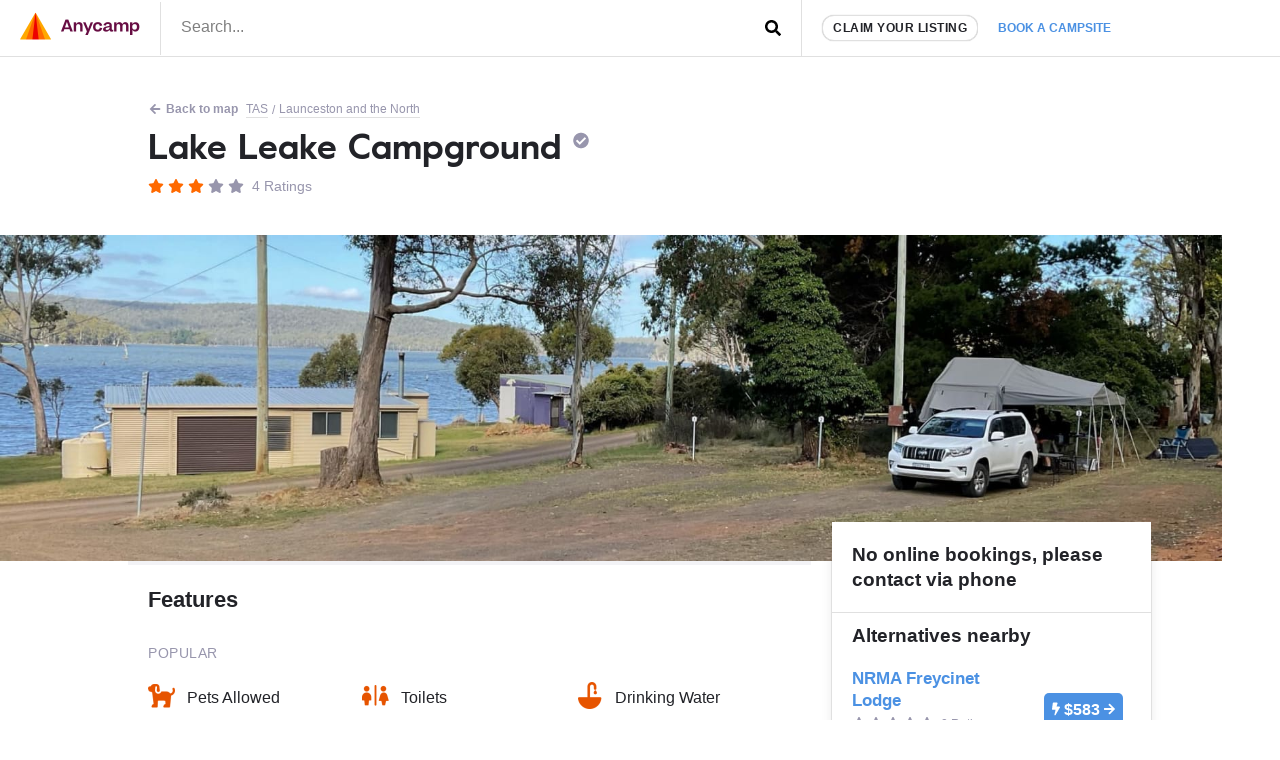

--- FILE ---
content_type: text/html; charset=UTF-8
request_url: https://www.anycamp.com.au/campsite/lake-leake-campground-1
body_size: 16540
content:
<!DOCTYPE html>
  <html lang="en">

<head>
<title>Lake Leake Campground - Anycamp</title>
<meta charset="utf-8">
      <link rel="amphtml" href="https://www.anycamp.com.au/campsite/lake-leake-campground-1?amp=1">
    <link rel="canonical" href="https://www.anycamp.com.au/campsite/lake-leake-campground-1">
  <meta name="google-site-verification" content="9OJf-MqAPOfCUWs0rELe87Xe5ardc5cQMndIBXcOjiE" />
<meta name="description" property="description" content="Near Launceston and the North and Lake Leake. Pets Allowed, Toilets, Drinking Water, BBQ Areas, Powered sites, Swimming and Allows fires.">
    
<meta name="image" property="image" content="https://media.anycamp.com.au/c/image/upload/s--ANXc7MKf--/c_fill,h_600,w_1200/g_south_east,l_logo-white,w_250,x_80,y_40/c_fill,q_auto/v1/production/app_campsite_uploads/m4hneus6kpbnpfegqhfv">
    
<meta name="viewport" content="width=device-width,minimum-scale=1,initial-scale=1,user-scalable=no">
<meta property="og:url" content="https://www.anycamp.com.au/campsite/lake-leake-campground-1">
    <meta property="og:title" content="Lake Leake Campground - Anycamp">
    <meta property="og:description" content="Near Launceston and the North and Lake Leake. Pets Allowed, Toilets, Drinking Water, BBQ Areas, Powered sites, Swimming and Allows fires.">
    <meta property="og:type" content="website">
    <meta property="og:image" content="https://media.anycamp.com.au/c/image/upload/s--ANXc7MKf--/c_fill,h_600,w_1200/g_south_east,l_logo-white,w_250,x_80,y_40/c_fill,q_auto/v1/production/app_campsite_uploads/m4hneus6kpbnpfegqhfv">
    <meta property="og:site_name" content="Anycamp">
    
<meta property="og:image:width" content="1200">
<meta property="og:image:height" content="630">
<meta property="fb:app_id" content="171583490116214">

  <meta name="apple-itunes-app" property="apple-itunes-app" content="app-id=1343507387, app-argument=aircamp://+search/campsite?name=Lake+Leake+Campground&address=Lake Rd, Lake Leake, Tasmania&rating=3&rating_counter=4&id=11814&url=https://www.anycamp.com.au/campsite/lake-leake-campground-1&image=https://media.anycamp.com.au/c/image/upload/s--uzqUZxXv--/c_fill,h_400,q_auto,w_800/v1/production/app_campsite_uploads/m4hneus6kpbnpfegqhfv">
    

<link rel="icon" type="image/png" sizes="32x32" href="https://www.anycamp.com.au/assets/images/favicon.png">
<link rel="manifest" href="https://www.anycamp.com.au/v2/manifest.json">
<script data-ad-client="ca-pub-6812200920608917" async src="https://pagead2.googlesyndication.com/pagead/js/adsbygoogle.js" data-cfasync="false"></script>

<link rel="stylesheet" href="/v2/css/app.css?id=ec725719cb6745cc95d0">

<script data-cfasync="false" type="text/javascript" >
  window.instantIcons = {
    star: '<svg xmlns="http://www.w3.org/2000/svg" height="16" width="18" viewBox="0 0 576 512"><path d="M316.9 18C311.6 7 300.4 0 288.1 0s-23.4 7-28.8 18L195 150.3 51.4 171.5c-12 1.8-22 10.2-25.7 21.7s-.7 24.2 7.9 32.7L137.8 329 113.2 474.7c-2 12 3 24.2 12.9 31.3s23 8 33.8 2.3l128.3-68.5 128.3 68.5c10.8 5.7 23.9 4.9 33.8-2.3s14.9-19.3 12.9-31.3L438.5 329 542.7 225.9c8.6-8.5 11.7-21.2 7.9-32.7s-13.7-19.9-25.7-21.7L381.2 150.3 316.9 18z" /></svg>',
    'question-circle': '<svg xmlns="http://www.w3.org/2000/svg" height="16" width="16" viewBox="0 0 512 512"><path d="M504 256c0 137-111 248-248 248S8 393 8 256C8 119.1 119 8 256 8s248 111.1 248 248zM262.7 90c-54.5 0-89.3 23-116.5 63.8-3.5 5.3-2.4 12.4 2.7 16.3l34.7 26.3c5.2 3.9 12.6 3 16.7-2.1 17.9-22.7 30.1-35.8 57.3-35.8 20.4 0 45.7 13.1 45.7 33 0 15-12.4 22.7-32.5 34C247.1 238.5 216 254.9 216 296v4c0 6.6 5.4 12 12 12h56c6.6 0 12-5.4 12-12v-1.3c0-28.5 83.2-29.6 83.2-106.7 0-58-60.2-102-116.5-102zM256 338c-25.4 0-46 20.6-46 46 0 25.4 20.6 46 46 46s46-20.6 46-46c0-25.4-20.6-46-46-46z"/></svg>',
    'check-circle': '<svg xmlns="http://www.w3.org/2000/svg" height="16" width="16" viewBox="0 0 512 512"><path d="M504 256c0 137-111 248-248 248S8 393 8 256 119 8 256 8s248 111 248 248zM227.3 387.3l184-184c6.2-6.2 6.2-16.4 0-22.6l-22.6-22.6c-6.2-6.2-16.4-6.2-22.6 0L216 308.1l-70.1-70.1c-6.2-6.2-16.4-6.2-22.6 0l-22.6 22.6c-6.2 6.2-6.2 16.4 0 22.6l104 104c6.2 6.2 16.4 6.2 22.6 0z"/></svg>',
    'arrow-left': '<svg xmlns="http://www.w3.org/2000/svg" height="16" width="14" viewBox="0 0 448 512"><path d="M257.5 445.1l-22.2 22.2c-9.4 9.4-24.6 9.4-33.9 0L7 273c-9.4-9.4-9.4-24.6 0-33.9L201.4 44.7c9.4-9.4 24.6-9.4 33.9 0l22.2 22.2c9.5 9.5 9.3 25-.4 34.3L136.6 216H424c13.3 0 24 10.7 24 24v32c0 13.3-10.7 24-24 24H136.6l120.5 114.8c9.8 9.3 10 24.8 .4 34.3z"/></svg>',
    'arrow-left': '<svg xmlns="http://www.w3.org/2000/svg" height="16" width="14" viewBox="0 0 448 512"><path d="M257.5 445.1l-22.2 22.2c-9.4 9.4-24.6 9.4-33.9 0L7 273c-9.4-9.4-9.4-24.6 0-33.9L201.4 44.7c9.4-9.4 24.6-9.4 33.9 0l22.2 22.2c9.5 9.5 9.3 25-.4 34.3L136.6 216H424c13.3 0 24 10.7 24 24v32c0 13.3-10.7 24-24 24H136.6l120.5 114.8c9.8 9.3 10 24.8 .4 34.3z"/></svg>',
    'search': '<svg xmlns="http://www.w3.org/2000/svg" height="16" width="16" viewBox="0 0 512 512"><path d="M505 442.7L405.3 343c-4.5-4.5-10.6-7-17-7H372c27.6-35.3 44-79.7 44-128C416 93.1 322.9 0 208 0S0 93.1 0 208s93.1 208 208 208c48.3 0 92.7-16.4 128-44v16.3c0 6.4 2.5 12.5 7 17l99.7 99.7c9.4 9.4 24.6 9.4 33.9 0l28.3-28.3c9.4-9.4 9.4-24.6 .1-34zM208 336c-70.7 0-128-57.2-128-128 0-70.7 57.2-128 128-128 70.7 0 128 57.2 128 128 0 70.7-57.2 128-128 128z"/></svg>',
    'angle-left': '<svg xmlns="http://www.w3.org/2000/svg" height="16" width="8" viewBox="0 0 256 512"><path d="M31.7 239l136-136c9.4-9.4 24.6-9.4 33.9 0l22.6 22.6c9.4 9.4 9.4 24.6 0 33.9L127.9 256l96.4 96.4c9.4 9.4 9.4 24.6 0 33.9L201.7 409c-9.4 9.4-24.6 9.4-33.9 0l-136-136c-9.5-9.4-9.5-24.6-.1-34z"/></svg>',
    'angle-right': '<svg xmlns="http://www.w3.org/2000/svg" height="16" width="8" viewBox="0 0 256 512"><path d="M224.3 273l-136 136c-9.4 9.4-24.6 9.4-33.9 0l-22.6-22.6c-9.4-9.4-9.4-24.6 0-33.9l96.4-96.4-96.4-96.4c-9.4-9.4-9.4-24.6 0-33.9L54.3 103c9.4-9.4 24.6-9.4 33.9 0l136 136c9.5 9.4 9.5 24.6 .1 34z"/></svg>',
    'arrow-right': '<svg xmlns="http://www.w3.org/2000/svg" height="16" width="14" viewBox="0 0 448 512"><path d="M190.5 66.9l22.2-22.2c9.4-9.4 24.6-9.4 33.9 0L441 239c9.4 9.4 9.4 24.6 0 33.9L246.6 467.3c-9.4 9.4-24.6 9.4-33.9 0l-22.2-22.2c-9.5-9.5-9.3-25 .4-34.3L311.4 296H24c-13.3 0-24-10.7-24-24v-32c0-13.3 10.7-24 24-24h287.4L190.9 101.2c-9.8-9.3-10-24.8-.4-34.3z"/></svg>',
    'bolt': '<svg xmlns="http://www.w3.org/2000/svg" height="16" width="10" viewBox="0 0 320 512"><!--!Font Awesome Free 6.5.1 by @fontawesome  - https://fontawesome.com License - https://fontawesome.com/license/free Copyright 2023 Fonticons, Inc.--><path d="M296 160H180.6l42.6-129.8C227.2 15 215.7 0 200 0H56C44 0 33.8 8.9 32.2 20.8l-32 240C-1.7 275.2 9.5 288 24 288h118.7L96.6 482.5c-3.6 15.2 8 29.5 23.3 29.5 8.4 0 16.4-4.4 20.8-12l176-304c9.3-15.9-2.2-36-20.7-36z"/></svg>',
    'gas-pump': '<svg xmlns="http://www.w3.org/2000/svg" viewBox="0 0 640 640"><!--!Font Awesome Free v7.1.0 by @fontawesome  - https://fontawesome.com License - https://fontawesome.com/license/free Copyright 2025 Fonticons, Inc.--><path d="M96 128C96 92.7 124.7 64 160 64L320 64C355.3 64 384 92.7 384 128L384 320L392 320C440.6 320 480 359.4 480 408L480 440C480 453.3 490.7 464 504 464C517.3 464 528 453.3 528 440L528 286C500.4 278.9 480 253.8 480 224L480 164.5L454.2 136.2C445.3 126.4 446 111.2 455.8 102.3C465.6 93.4 480.8 94.1 489.7 103.9L561.4 182.7C570.8 193 576 206.4 576 220.4L576 440C576 479.8 543.8 512 504 512C464.2 512 432 479.8 432 440L432 408C432 385.9 414.1 368 392 368L384 368L384 529.4C393.3 532.7 400 541.6 400 552C400 565.3 389.3 576 376 576L104 576C90.7 576 80 565.3 80 552C80 541.5 86.7 532.7 96 529.4L96 128zM160 144L160 240C160 248.8 167.2 256 176 256L304 256C312.8 256 320 248.8 320 240L320 144C320 135.2 312.8 128 304 128L176 128C167.2 128 160 135.2 160 144z"/></svg>',
    'gas-pump': '<svg xmlns="http://www.w3.org/2000/svg" viewBox="0 0 640 640"><!--!Font Awesome Free v7.1.0 by @fontawesome  - https://fontawesome.com License - https://fontawesome.com/license/free Copyright 2025 Fonticons, Inc.--><path d="M96 128C96 92.7 124.7 64 160 64L320 64C355.3 64 384 92.7 384 128L384 320L392 320C440.6 320 480 359.4 480 408L480 440C480 453.3 490.7 464 504 464C517.3 464 528 453.3 528 440L528 286C500.4 278.9 480 253.8 480 224L480 164.5L454.2 136.2C445.3 126.4 446 111.2 455.8 102.3C465.6 93.4 480.8 94.1 489.7 103.9L561.4 182.7C570.8 193 576 206.4 576 220.4L576 440C576 479.8 543.8 512 504 512C464.2 512 432 479.8 432 440L432 408C432 385.9 414.1 368 392 368L384 368L384 529.4C393.3 532.7 400 541.6 400 552C400 565.3 389.3 576 376 576L104 576C90.7 576 80 565.3 80 552C80 541.5 86.7 532.7 96 529.4L96 128zM160 144L160 240C160 248.8 167.2 256 176 256L304 256C312.8 256 320 248.8 320 240L320 144C320 135.2 312.8 128 304 128L176 128C167.2 128 160 135.2 160 144z"/></svg>',
  }
</script>


<!-- Google tag (gtag.js) -->
  <script async src="https://www.googletagmanager.com/gtag/js?id=G-MNFD61GFTG" type="8cc103de6149378cf4ee8cc2-text/javascript"></script>
  <script type="8cc103de6149378cf4ee8cc2-text/javascript">
    window.dataLayer = window.dataLayer || [];
    function gtag(){dataLayer.push(arguments);}
    gtag('js', new Date());

    gtag('config', 'G-MNFD61GFTG', {
      'user_id': '',
    });

                  
              gtag('event', 'view_item_list', {
          "items": [
                          {"id":14317,"name":"NRMA Freycinet Lodge","category":null,"brand":"","list_name":"Alternatives to paid: none","list_position":1,"price":583,"0":2},
                          {"id":11930,"name":"Scamander Sanctuary Holiday Park","category":"caravan-park","brand":"","list_name":"Alternatives to paid: none","list_position":2,"price":54,"0":2},
                          {"id":11876,"name":"Old Mac's Caravan & Motorhome Farm Stay","category":"camp-ground","brand":"Independent","list_name":"Alternatives to paid: none","list_position":3,"price":40,"0":2},
                          {"id":11731,"name":"Discovery Parks - Hadspen","category":"caravan-park","brand":"Discovery Holiday Parks","list_name":"Alternatives to paid: none","list_position":4,"price":32,"0":2},
                          {"id":14044,"name":"Tasman Holiday Parks - St Helens","category":"caravan-park","brand":"NRMA","list_name":"Alternatives to paid: none","list_position":5,"price":68,"0":2},
                      ]
        });
        
        window.ecAltCampsites = {
                      '14317': {"id":14317,"name":"NRMA Freycinet Lodge","category":null,"brand":"","list_name":"Alternatives to paid: none","list_position":1,"price":583,"0":2},
                      '11930': {"id":11930,"name":"Scamander Sanctuary Holiday Park","category":"caravan-park","brand":"","list_name":"Alternatives to paid: none","list_position":2,"price":54,"0":2},
                      '11876': {"id":11876,"name":"Old Mac's Caravan & Motorhome Farm Stay","category":"camp-ground","brand":"Independent","list_name":"Alternatives to paid: none","list_position":3,"price":40,"0":2},
                      '11731': {"id":11731,"name":"Discovery Parks - Hadspen","category":"caravan-park","brand":"Discovery Holiday Parks","list_name":"Alternatives to paid: none","list_position":4,"price":32,"0":2},
                      '14044': {"id":14044,"name":"Tasman Holiday Parks - St Helens","category":"caravan-park","brand":"NRMA","list_name":"Alternatives to paid: none","list_position":5,"price":68,"0":2},
                  };
                            gtag('set', 'content_group', 'contentGroup1/Paid: none');
          
                  gtag('event', 'Viewed a paid (none) campsite', {
                                    'event_category': 'Campsite',
                          'event_label': 'Lake Leake Campground',
                                'non_interaction': true,
        });
              gtag('event', 'view_item', {
                                    'content_type': 'campsite__none__TAS',
                          'item_id': 'lake-leake-campground-1',
                                'non_interaction': true,
        });
                </script>
                    <style type="text/css">
        .tns-visually-hidden {
          display: none;
        }
      .image-gallery-9747 {
        white-space: nowrap;
      }
      .image-gallery-9747 > .item {
        vertical-align: top;
        white-space: normal;
      }
              @media (min-width: 0px) {
          .image-gallery-9747 {
            width: 100%;
          }
          .image-gallery-9747 > .item {
                              width: calc(100%);
                          vertical-align: top;
            white-space: normal;
          }
        }
              @media (min-width: 600px) {
          .image-gallery-9747 {
            width: 100%;
          }
          .image-gallery-9747 > .item {
                              padding-right: 15px;
                width: calc(100% - 43px);
                          vertical-align: top;
            white-space: normal;
          }
        }
              @media (min-width: 1024px) {
          .image-gallery-9747 {
            width: 100%;
          }
          .image-gallery-9747 > .item {
                              padding-right: 15px;
                width: calc(100% - 43px);
                          vertical-align: top;
            white-space: normal;
          }
        }
              @media (min-width: 1500px) {
          .image-gallery-9747 {
            width: 100%;
          }
          .image-gallery-9747 > .item {
                              padding-right: 15px;
                width: calc(100% - 43px);
                          vertical-align: top;
            white-space: normal;
          }
        }
              @media (min-width: 1900px) {
          .image-gallery-9747 {
            width: 100%;
          }
          .image-gallery-9747 > .item {
                              padding-right: 15px;
                width: calc(100% - 43px);
                          vertical-align: top;
            white-space: normal;
          }
        }
          </style>
    <!-- Onesignal comment for verification 88nnd4crj7 -->

</head>
<body class="text-text">
  <noscript>
      <img height="1" width="1" src="https://www.facebook.com/tr?id=251790231964753&ev=PageView&noscript=1" />
  </noscript>
    <script type="application/ld+json">
  {
    "@context": "https://schema.org",
    "@type": "BreadcrumbList",
    "itemListElement": [{
      "@type": "ListItem",
      "position": 1,
      "name": "TAS",
      "item": "https://www.anycamp.com.au/discover/tas"
    }
        ,{
      "@type": "ListItem",
      "position": 2,
      "name": "Launceston and the North",
      "item": "https://www.anycamp.com.au/visit/launceston-and-the-north-tas"
    }
        ]
  }
</script>
            <script type="application/ld+json">{"@context":"https:\/\/schema.org","@type":"Campground","name":"Lake Leake Campground","url":"\/campsite\/lake-leake-campground-1","telephone":"03 6381 1319","address":"Lake Rd, Lake Leake, Tasmania","review":[{"@type":"Review","reviewBody":"Nice place to go fishing and camping","reviewRating":{"@type":"Rating","ratingValue":3},"author":{"@type":"Person","name":"Gypsy"}},{"@type":"Review","reviewBody":"Spent 2 nights camping here. Lovely quiet bushy spot. A bit windy. Great bird life with tall forest very close by. Only 4 powered sites but we were the only ones here - perfect! Close to the lake with nice views. Nice clean flushing toilets and coin operated showers ($1). Mobile reception too! Great value at $13.50 per night for unpowered site.","reviewRating":{"@type":"Rating","ratingValue":4},"author":{"@type":"Person","name":"Kath W."}},{"@type":"Review","reviewRating":{"@type":"Rating","ratingValue":5},"author":{"@type":"Person","name":"Guest A."}},{"@type":"Review","reviewBody":"Short visit to free camp site next to pub. Arrived just before dark and Chose a private area (very important to me) Got mostly set up after an exhausting drive. Was tired and hungry and preparing to cook tea told to leave as I wasn’t self contained (despite not requiring a shower and using a portable toilet to contain my human waste). The publican became aggressive, worryingly fast, when I expressed my annoyance (I was not rude or abusive, just really tired and disappointed). Once diffusing the situation I was offered a new site behind the pub .  It was very communal and not to my liking as a lone female who, on this occasion just needed a private, quiet and safe place for the night.","reviewRating":{"@type":"Rating","ratingValue":1},"author":{"@type":"Person","name":"Belinda J."}}],"areaServed":"TAS","image":"https:\/\/media.anycamp.com.au\/c\/image\/upload\/s--uzqUZxXv--\/c_fill,h_400,q_auto,w_800\/v1\/production\/app_campsite_uploads\/m4hneus6kpbnpfegqhfv","aggregateRating":{"@type":"AggregateRating","ratingValue":3,"ratingCount":4}}</script>
            <div id="app">
    <div class="border-b">
      <div class="d:container mx-auto flex items-center">
        <div class="w-1/2 d:w-auto py-0.5 border-r pr-1 pl-1">
          <a href="https://www.anycamp.com.au" class="block">
            <img
    alt="Anycamp logo"
    width="120"
    height="28"
    style=""
        src="https://www.anycamp.com.au/v2/images/logo.png"
    class=""
      />
          </a>
        </div>
        <div class="w-1/2 self-stretch flex">
          <form method="GET" action="https://www.anycamp.com.au/discover" accept-charset="UTF-8" class="w-full relative flex items-center" target="_top">
<header-search inline-template>
  <div class="w-full">
        <input placeholder="Search..." class="py-0.4 px-1 pb-0.5 w-full h-full focus:outline-none block" v-model="query" @input="getResults" name="search" type="text" value="">
    <div class="absolute pin-r pin-t">
      <button type="submit" class="p-1">
                  <span class="instant-icon " id="instant-icon" title="" style=""></span>
<script data-cfasync="false" type="text/javascript">
  (function () {
  // Refer to instant-icons in page head.
  const iconEl = document.getElementById('instant-icon');

  iconEl.innerHTML = window.instantIcons['search'];

  iconEl.removeAttribute('id');
  })()
</script>
              </button>
    </div>
        <div class="header-search__results border w-screen d:w-full" v-if="isActive" v-cloak>
      <div class="header-search__result-box flex flex-col">
        <div class="flex-1 overflow-y-auto scrolling-touch">
          <div class="border-b flex items-center" v-if="isLoading || (results.features && results.features.length)">
            <div class="flex flex-wrap mb-0.5" v-if="results.features && results.features.length">
              <div class="px-0.5 mt-0.5" v-for="(feature, index) in results.features" :key="feature.id" :class="index > 0 ? 'border-l' : ''">
                <a :href="feature.url" class="text-text text-center no-underline block pl-0.4 pr-0.5 py-0.2 flex items-center hover:bg-grey-light rounded-sm text-left">
                  <img :src="feature.icon_src" :alt="feature.name" width="26" height="26" />
                  <span v-text="feature.name" class="font-bold flex-1 block text-primary text-small ml-0.4 flex-1"></span>
                </a>
              </div>
            </div>
            <div v-if="isLoading" class="text-left p-0.5 flex items-center ml-auto mr-0">
              <svg class="spinner" viewBox="0 0 32 32" style="width: 32px; height: 32px">
  <circle class="path" cx="16" cy="16" r="10" fill="none" strokeWidth="3"></circle>
</svg>            </div>
            <div v-if="!isLoading" class="ml-auto mr-0 p-0.5 text-faded">
            </div>
          </div>
          <div v-if="results.locations && results.locations.length" class="border-b">
            <h3 class="text-h4 px-0.5 pt-0.5 uppercase text-faded">Places</h3>
            <a :key="location.id" :href="location.url" v-for="location in results.locations" class="text-text no-underline block p-0.5 items-center hover:bg-grey-light">
              <h3 v-text="location.name" class="font-bold flex-1 text-h3"></h3>
              <p class="text-faded text-medium" v-text="location.description"></p>
            </a>
          </div>
          <div v-if="results.campsites && results.campsites.length">
            <h3 class="text-h4 px-0.5 pt-0.5 uppercase text-faded">Campsites</h3>
            <a :key="campsite.id" :href="campsite.url" v-for="campsite in results.campsites" class="text-text no-underline block p-0.5 flex items-center hover:bg-grey-light">
              <img :src="campsite.image" :alt="campsite.name" width="100" height="50" class="mr-0.5 rounded" v-bind:style="{ backgroundColor: '#' + campsite.color }" />
              <div>
                <h3 v-text="campsite.name" class="font-bold flex-1 text-h3"></h3>
                <p class="text-faded text-medium" v-text="campsite.address"></p>
              </div>
            </a>
          </div>
        </div>
      </div>
    </div>
        </div>
</header-search>
</form>        </div>
        <div class="flex-grow hidden d:flex border-l self-stretch items-center pl-1">
          <a href="https://www.anycamp.com.au/partner" class="block rounded-pill bg-white border py-0.2 px-0.5 text-small uppercase text-text no-underline font-bold tracking-0.5 shadow whitespace-no-wrap">Claim your listing</a>
          <div class="relative">
            <a href="https://www.anycamp.com.au/stay/search" target="_blank" class="no-underline text-text p-1 text-booking-blue text-small font-bold uppercase whitespace-no-wrap js-book-a-campsite-link relative z-10 bg-white block rounded-t-md">Book a campsite</a>
            <div class="hidden js-stay-search-popover">
    <div class="fixed pin js-stay-search-popover-overlay" style="background-color:rgba(0,0,0,0.4); z-index: 9"></div>
    <div class="absolute bg-white shadow-spread pin-r z-10 rounded-md" style="top:100%; border-top-right-radius: 0">
      <iframe src="about:blank" width="400" height="600" class="rounded-md js-search-frame m-0.2 block"
        style="border-top-right-radius: 0"></iframe>
    </div>
  </div>
          </div>
        </div>
      </div>
    </div>
                <article class="pb-4">
  <div class="container mx-auto d:my-1">
    <div class="flex flex-wrap items-center pt-0 pt-1 px-0.8 text-small text-faded">
      <a href="https://www.anycamp.com.au/map?lat=-42.008243&amp;lon=147.796948"
        class="w-full d:w-auto mx-0.2 text-faded hover:text-primary mr-0.2 my-0.2 pb-1px no-underline font-bold">
          <span class="instant-icon mr-1px" id="instant-icon" title="" style=""></span>
<script data-cfasync="false" type="text/javascript">
  (function () {
  // Refer to instant-icons in page head.
  const iconEl = document.getElementById('instant-icon');

  iconEl.innerHTML = window.instantIcons['arrow-left'];

  iconEl.removeAttribute('id');
  })()
</script>
         Back to map</a>
      <a href="https://www.anycamp.com.au/discover/tas"
        class="mx-0.2 text-faded mr-0.2 my-0.2 no-underline border-b over:text-primary">TAS</a>
            / <a href="https://www.anycamp.com.au/discover/tas/launceston-and-the-north"
        class="whitespace-no-wrap mr-0.2 ml-0.2 my-0.2 mx-0.2 text-faded no-underline border-b hover:text-primary">Launceston and the North</a>
          </div>
    <header class="px-1 pt-0.2 pb-1 mb-0.5">
      <h1 class="text-h1 leading-h font-serif">
        Lake Leake Campground
                  <span class="instant-icon text-faded fill-faded" id="instant-icon" title="" style="top:-5px; position: relative; width: 16px;"></span>
<script data-cfasync="false" type="text/javascript">
  (function () {
  // Refer to instant-icons in page head.
  const iconEl = document.getElementById('instant-icon');

  iconEl.innerHTML = window.instantIcons['check-circle'];

  iconEl.removeAttribute('id');
  })()
</script>
              </h1>
      <div class="mt-0.6 text-h4">
        <span class="inline-block">
      <span class="instant-icon fill-primary" id="instant-icon" title="" style="width: 16px"></span>
<script data-cfasync="false" type="text/javascript">
  (function () {
  // Refer to instant-icons in page head.
  const iconEl = document.getElementById('instant-icon');

  iconEl.innerHTML = window.instantIcons['star'];

  iconEl.removeAttribute('id');
  })()
</script>
        <span class="instant-icon fill-primary" id="instant-icon" title="" style="width: 16px"></span>
<script data-cfasync="false" type="text/javascript">
  (function () {
  // Refer to instant-icons in page head.
  const iconEl = document.getElementById('instant-icon');

  iconEl.innerHTML = window.instantIcons['star'];

  iconEl.removeAttribute('id');
  })()
</script>
        <span class="instant-icon fill-primary" id="instant-icon" title="" style="width: 16px"></span>
<script data-cfasync="false" type="text/javascript">
  (function () {
  // Refer to instant-icons in page head.
  const iconEl = document.getElementById('instant-icon');

  iconEl.innerHTML = window.instantIcons['star'];

  iconEl.removeAttribute('id');
  })()
</script>
        <span class="instant-icon fill-faded" id="instant-icon" title="" style="width: 16px"></span>
<script data-cfasync="false" type="text/javascript">
  (function () {
  // Refer to instant-icons in page head.
  const iconEl = document.getElementById('instant-icon');

  iconEl.innerHTML = window.instantIcons['star'];

  iconEl.removeAttribute('id');
  })()
</script>
        <span class="instant-icon fill-faded" id="instant-icon" title="" style="width: 16px"></span>
<script data-cfasync="false" type="text/javascript">
  (function () {
  // Refer to instant-icons in page head.
  const iconEl = document.getElementById('instant-icon');

  iconEl.innerHTML = window.instantIcons['star'];

  iconEl.removeAttribute('id');
  })()
</script>
  </span>
  <span class="text-faded ml-0.2">4 Ratings</span>
      </div>
      <div class="d:hidden mt-1 flex">
        <a href="https://www.anycamp.com.au/ios?s=detail-banner" target="_blank" class="mr-0.5">
  <img
    alt="Download Anycamp on iOS App Store"
    width="120"
    height="40"
    style=""
        src="https://www.anycamp.com.au/assets/images/app-store-banner.png"
    class=""
      />
</a>
<a href="https://www.anycamp.com.au/android?s=detail-banner" target="_blank">
  <img
    alt="Download Anycamp on iOS App Store"
    width="134"
    height="40"
    style=""
        src="https://www.anycamp.com.au/assets/images/play-store-banner.png"
    class=""
      />
</a>      </div>
                </header>
  </div>
  <div class="relative js-image-gallery-wrapper" style="font-size: 0;">
      <div class="bg-grey-light slider-pre-load d:bg-white gallery js-image-gallery overflow-hidden image-gallery-9747">
                <a
        class="item inline-block js-image-gallery-slide"
        href="https://media.anycamp.com.au/c/image/upload/s--K8A84Tu5--/c_fill,h_1080,q_auto,w_1920/v1/production/app_campsite_uploads/m4hneus6kpbnpfegqhfv"
        target="_blank"
        data-caption="Photo by Kath W."
        >
        <img 
            class="tns-lazy-img d:hidden w-full"
                      
            
            src="https://media.anycamp.com.au/c/image/upload/s--uzqUZxXv--/c_fill,h_400,q_auto,w_800/v1/production/app_campsite_uploads/m4hneus6kpbnpfegqhfv"
                      data-src="https://media.anycamp.com.au/c/image/upload/s--uzqUZxXv--/c_fill,h_400,q_auto,w_800/v1/production/app_campsite_uploads/m4hneus6kpbnpfegqhfv"
            alt="Photo by Kath W."
            width="800"
            height="400"
            style="background-color:#8F8271"
          />
          <img 
            class="tns-lazy-img hidden d:block w-full"
                                    src="https://media.anycamp.com.au/c/image/upload/s--xufk3s3g--/c_fill,h_480,q_auto,w_1800/v1/production/app_campsite_uploads/m4hneus6kpbnpfegqhfv"
                        data-src="https://media.anycamp.com.au/c/image/upload/s--xufk3s3g--/c_fill,h_480,q_auto,w_1800/v1/production/app_campsite_uploads/m4hneus6kpbnpfegqhfv"
            alt="Photo by Kath W."
            width="1800"
            height="480"
            style="background-color:#8F8271"
          />
        </a>
              </div>
      <div class="controls text-h3 text-text js-slider-controls">
        <div class="absolute pin-l pin-t pin-b flex items-center py-1 pl-1 pr-3 outline-none">
          <span class="rounded-circle bg-white inline-block text-center border" style="width:35px; height:35px; line-height: 35px;">
            <span class="instant-icon " id="instant-icon" title="" style=""></span>
<script data-cfasync="false" type="text/javascript">
  (function () {
  // Refer to instant-icons in page head.
  const iconEl = document.getElementById('instant-icon');

  iconEl.innerHTML = window.instantIcons['angle-left'];

  iconEl.removeAttribute('id');
  })()
</script>
          </span>
        </div>
        <div class="absolute pin-r pin-t pin-b flex items-center p-1 pr-1 pl-3 outline-none">
          <span class="rounded-circle bg-white inline-block text-center border" style="width:35px; height:35px; line-height: 35px;">
            <span class="instant-icon " id="instant-icon" title="" style=""></span>
<script data-cfasync="false" type="text/javascript">
  (function () {
  // Refer to instant-icons in page head.
  const iconEl = document.getElementById('instant-icon');

  iconEl.innerHTML = window.instantIcons['angle-right'];

  iconEl.removeAttribute('id');
  })()
</script>
          </span>
        </div>
      </div>
    </div>
      
  <div class="container mx-auto">
    <div class="d:flex">
      <div class="d:w-2/3">
        
        <hr id="section-features" />
        <section class="px-1 pb-1 pt-0.5">
          <h2 class="text-h2 mb-1.5 text-text pt-0.5 flex justify-between ">
  Features
</h2>          <h4 class="text-h4 text-faded uppercase tracking-0.5 font-normal mb-1">
  Popular
</h4><ul class="list-reset flex flex-wrap ">
          <li class="w-1/2 d:w-1/3 flex items-center mb-0.8 ">
      <div class="mr-0.6">
        <img
    alt="Icon for Pets Allowed"
    width="27"
    height="27"
    style=""
        src="https://media.anycamp.com.au/c/image/fetch/s--GtKB2oyj--/c_pad,f_auto,h_54,q_auto,w_54/https://www.anycamp.com.au/v2/images/feature-icons/feature_6.png"
    class=" "
      />
      </div>
              Pets Allowed
          </li>
          <li class="w-1/2 d:w-1/3 flex items-center mb-0.8 ">
      <div class="mr-0.6">
        <img
    alt="Icon for Toilets"
    width="27"
    height="27"
    style=""
        src="https://media.anycamp.com.au/c/image/fetch/s--9ZHqozM9--/c_pad,f_auto,h_54,q_auto,w_54/https://www.anycamp.com.au/v2/images/feature-icons/feature_8.png"
    class=" "
      />
      </div>
              Toilets
          </li>
          <li class="w-1/2 d:w-1/3 flex items-center mb-0.8 ">
      <div class="mr-0.6">
        <img
    alt="Icon for Drinking Water"
    width="27"
    height="27"
    style=""
        src="https://media.anycamp.com.au/c/image/fetch/s--P48f48xy--/c_pad,f_auto,h_54,q_auto,w_54/https://www.anycamp.com.au/v2/images/feature-icons/feature_9.png"
    class=" "
      />
      </div>
              Drinking Water
          </li>
          <li class="w-1/2 d:w-1/3 flex items-center mb-0.8 ">
      <div class="mr-0.6">
        <img
    alt="Icon for BBQ Areas"
    width="27"
    height="27"
    style=""
        src="https://media.anycamp.com.au/c/image/fetch/s--ueb-OcUk--/c_pad,f_auto,h_54,q_auto,w_54/https://www.anycamp.com.au/v2/images/feature-icons/feature_10.png"
    class=" "
      />
      </div>
              BBQ Areas
          </li>
          <li class="w-1/2 d:w-1/3 flex items-center mb-0.8 ">
      <div class="mr-0.6">
        <img
    alt="Icon for Powered sites"
    width="27"
    height="27"
    style=""
        src="https://media.anycamp.com.au/c/image/fetch/s--9NM88nQA--/c_pad,f_auto,h_54,q_auto,w_54/https://www.anycamp.com.au/v2/images/feature-icons/feature_11.png"
    class=" "
      />
      </div>
              Powered sites
          </li>
          <li class="w-1/2 d:w-1/3 flex items-center mb-0.8 ">
      <div class="mr-0.6">
        <img
    alt="Icon for Swimming"
    width="27"
    height="27"
    style=""
        src="https://media.anycamp.com.au/c/image/fetch/s--bR59CiHK--/c_pad,f_auto,h_54,q_auto,w_54/https://www.anycamp.com.au/v2/images/feature-icons/feature_43.png"
    class=" "
      />
      </div>
              Swimming
          </li>
          <li class="w-1/2 d:w-1/3 flex items-center mb-0.8 ">
      <div class="mr-0.6">
        <img
    alt="Icon for Allows fires"
    width="27"
    height="27"
    style=""
        src="https://media.anycamp.com.au/c/image/fetch/s--CEn_jnzh--/c_pad,f_auto,h_54,q_auto,w_54/https://www.anycamp.com.au/v2/images/feature-icons/feature_54.png"
    class=" "
      />
      </div>
              Allows fires
          </li>
  </ul>

<center>
  <button
    class="uppercase text-faded border no-underline inline-block text-small font-bold py-0.4 px-1 tracking-0.5  js-toggle-modal-maPhnF9ybTyPMs4t1"
    style="border-radius:17px"
    on="tap:maPhnF9ybTyPMs4t1"
  >
    View all features
  </button>
</center>

<div class="modal--invisible fixed pin p-1 z-10 modal" id="maPhnF9ybTyPMs4t1">
    <div class="fixed pin js-toggle-modal-maPhnF9ybTyPMs4t1" style="background: rgba(0,0,0,0.5);"></div>
    <div class="container mx-auto relative z-1 h-full">
      <a class="pin-r pin-t absolute px-1 py-1 d:px-3 d:py-2 z-1 js-toggle-modal-maPhnF9ybTyPMs4t1 text-text" href="#">
        <span class="fa fa-times"></span>
      </a>
      <div class="overflow-y-auto scrolling-touch absolute pin desktop:m-1 modal__content">
        <div class="bg-white pt-0.5 px-1">
  <div>
    <h4 class="text-h4 text-faded uppercase tracking-0.5 font-normal py-0.5 mb-0.5 bg-white">
  Popular
</h4>    <ul class="list-reset flex flex-wrap ">
          <li class="w-1/2 d:w-1/3 flex items-center mb-0.8 ">
      <div class="mr-0.6">
        <img
    alt="Icon for Pets Allowed"
    width="27"
    height="27"
    style=""
        src="https://media.anycamp.com.au/c/image/fetch/s--GtKB2oyj--/c_pad,f_auto,h_54,q_auto,w_54/https://www.anycamp.com.au/v2/images/feature-icons/feature_6.png"
    class=" "
      />
      </div>
              Pets Allowed
          </li>
          <li class="w-1/2 d:w-1/3 flex items-center mb-0.8 line-through text-faded-light">
      <div class="mr-0.6">
        <img
    alt="Icon for Free"
    width="27"
    height="27"
    style=""
        src="https://media.anycamp.com.au/c/image/fetch/s--u2-9cWwr--/c_pad,f_auto,h_54,q_auto,w_54/https://www.anycamp.com.au/v2/images/feature-icons/feature_7.png"
    class="greyscale "
      />
      </div>
              Free
          </li>
          <li class="w-1/2 d:w-1/3 flex items-center mb-0.8 ">
      <div class="mr-0.6">
        <img
    alt="Icon for Toilets"
    width="27"
    height="27"
    style=""
        src="https://media.anycamp.com.au/c/image/fetch/s--9ZHqozM9--/c_pad,f_auto,h_54,q_auto,w_54/https://www.anycamp.com.au/v2/images/feature-icons/feature_8.png"
    class=" "
      />
      </div>
              Toilets
          </li>
          <li class="w-1/2 d:w-1/3 flex items-center mb-0.8 ">
      <div class="mr-0.6">
        <img
    alt="Icon for Drinking Water"
    width="27"
    height="27"
    style=""
        src="https://media.anycamp.com.au/c/image/fetch/s--P48f48xy--/c_pad,f_auto,h_54,q_auto,w_54/https://www.anycamp.com.au/v2/images/feature-icons/feature_9.png"
    class=" "
      />
      </div>
              Drinking Water
          </li>
          <li class="w-1/2 d:w-1/3 flex items-center mb-0.8 ">
      <div class="mr-0.6">
        <img
    alt="Icon for BBQ Areas"
    width="27"
    height="27"
    style=""
        src="https://media.anycamp.com.au/c/image/fetch/s--ueb-OcUk--/c_pad,f_auto,h_54,q_auto,w_54/https://www.anycamp.com.au/v2/images/feature-icons/feature_10.png"
    class=" "
      />
      </div>
              BBQ Areas
          </li>
          <li class="w-1/2 d:w-1/3 flex items-center mb-0.8 ">
      <div class="mr-0.6">
        <img
    alt="Icon for Powered sites"
    width="27"
    height="27"
    style=""
        src="https://media.anycamp.com.au/c/image/fetch/s--9NM88nQA--/c_pad,f_auto,h_54,q_auto,w_54/https://www.anycamp.com.au/v2/images/feature-icons/feature_11.png"
    class=" "
      />
      </div>
              Powered sites
          </li>
          <li class="w-1/2 d:w-1/3 flex items-center mb-0.8 line-through text-faded-light">
      <div class="mr-0.6">
        <img
    alt="Icon for Showers"
    width="27"
    height="27"
    style=""
        src="https://media.anycamp.com.au/c/image/fetch/s--JpBMee_t--/c_pad,f_auto,h_54,q_auto,w_54/https://www.anycamp.com.au/v2/images/feature-icons/feature_29.png"
    class="greyscale "
      />
      </div>
              Showers
          </li>
          <li class="w-1/2 d:w-1/3 flex items-center mb-0.8 ">
      <div class="mr-0.6">
        <img
    alt="Icon for Swimming"
    width="27"
    height="27"
    style=""
        src="https://media.anycamp.com.au/c/image/fetch/s--bR59CiHK--/c_pad,f_auto,h_54,q_auto,w_54/https://www.anycamp.com.au/v2/images/feature-icons/feature_43.png"
    class=" "
      />
      </div>
              Swimming
          </li>
          <li class="w-1/2 d:w-1/3 flex items-center mb-0.8 ">
      <div class="mr-0.6">
        <img
    alt="Icon for Allows fires"
    width="27"
    height="27"
    style=""
        src="https://media.anycamp.com.au/c/image/fetch/s--CEn_jnzh--/c_pad,f_auto,h_54,q_auto,w_54/https://www.anycamp.com.au/v2/images/feature-icons/feature_54.png"
    class=" "
      />
      </div>
              Allows fires
          </li>
  </ul>  </div>
  <div>
    <h4 class="text-h4 text-faded uppercase tracking-0.5 font-normal py-0.5 mb-0.5 bg-white">
  Activities
</h4>    <ul class="list-reset flex flex-wrap ">
          <li class="w-1/2 d:w-1/3 flex items-center mb-0.8 line-through text-faded-light">
      <div class="mr-0.6">
        <img
    alt="Icon for Water slide"
    width="27"
    height="27"
    style=""
        src="https://media.anycamp.com.au/c/image/fetch/s--RdvKO115--/c_pad,f_auto,h_54,q_auto,w_54/https://www.anycamp.com.au/v2/images/feature-icons/feature_3.png"
    class="greyscale "
      />
      </div>
              Water slide
          </li>
          <li class="w-1/2 d:w-1/3 flex items-center mb-0.8 line-through text-faded-light">
      <div class="mr-0.6">
        <img
    alt="Icon for Biking"
    width="27"
    height="27"
    style=""
        src="https://media.anycamp.com.au/c/image/fetch/s--eOL0j_n2--/c_pad,f_auto,h_54,q_auto,w_54/https://www.anycamp.com.au/v2/images/feature-icons/feature_39.png"
    class="greyscale "
      />
      </div>
              Biking
          </li>
          <li class="w-1/2 d:w-1/3 flex items-center mb-0.8 line-through text-faded-light">
      <div class="mr-0.6">
        <img
    alt="Icon for Hiking"
    width="27"
    height="27"
    style=""
        src="https://media.anycamp.com.au/c/image/fetch/s--OGaXtxDC--/c_pad,f_auto,h_54,q_auto,w_54/https://www.anycamp.com.au/v2/images/feature-icons/feature_40.png"
    class="greyscale "
      />
      </div>
              Hiking
          </li>
          <li class="w-1/2 d:w-1/3 flex items-center mb-0.8 ">
      <div class="mr-0.6">
        <img
    alt="Icon for Fishing"
    width="27"
    height="27"
    style=""
        src="https://media.anycamp.com.au/c/image/fetch/s--sF6mN8VC--/c_pad,f_auto,h_54,q_auto,w_54/https://www.anycamp.com.au/v2/images/feature-icons/feature_41.png"
    class=" "
      />
      </div>
              Fishing
          </li>
          <li class="w-1/2 d:w-1/3 flex items-center mb-0.8 line-through text-faded-light">
      <div class="mr-0.6">
        <img
    alt="Icon for Walking Trails"
    width="27"
    height="27"
    style=""
        src="https://media.anycamp.com.au/c/image/fetch/s--7NOQiMlo--/c_pad,f_auto,h_54,q_auto,w_54/https://www.anycamp.com.au/v2/images/feature-icons/feature_42.png"
    class="greyscale "
      />
      </div>
              Walking Trails
          </li>
          <li class="w-1/2 d:w-1/3 flex items-center mb-0.8 line-through text-faded-light">
      <div class="mr-0.6">
        <img
    alt="Icon for 4WD Trails"
    width="27"
    height="27"
    style=""
        src="https://media.anycamp.com.au/c/image/fetch/s--nnNC7s5i--/c_pad,f_auto,h_54,q_auto,w_54/https://www.anycamp.com.au/v2/images/feature-icons/feature_44.png"
    class="greyscale "
      />
      </div>
              4WD Trails
          </li>
          <li class="w-1/2 d:w-1/3 flex items-center mb-0.8 line-through text-faded-light">
      <div class="mr-0.6">
        <img
    alt="Icon for Bar"
    width="27"
    height="27"
    style=""
        src="https://media.anycamp.com.au/c/image/fetch/s--vDIrnLw8--/c_pad,f_auto,h_54,q_auto,w_54/https://www.anycamp.com.au/v2/images/feature-icons/feature_48.png"
    class="greyscale "
      />
      </div>
              Bar
          </li>
  </ul>  </div>
  <div>
    <h4 class="text-h4 text-faded uppercase tracking-0.5 font-normal py-0.5 mb-0.5 bg-white">
  Type
</h4>    <ul class="list-reset flex flex-wrap ">
          <li class="w-1/2 d:w-1/3 flex items-center mb-0.8 line-through text-faded-light">
      <div class="mr-0.6">
        <img
    alt="Icon for Next to car"
    width="27"
    height="27"
    style=""
        src="https://media.anycamp.com.au/c/image/fetch/s--PacKp6Un--/c_pad,f_auto,h_54,q_auto,w_54/https://www.anycamp.com.au/v2/images/feature-icons/feature_12.png"
    class="greyscale "
      />
      </div>
              Next to car
          </li>
          <li class="w-1/2 d:w-1/3 flex items-center mb-0.8 line-through text-faded-light">
      <div class="mr-0.6">
        <img
    alt="Icon for Allotted Site"
    width="27"
    height="27"
    style=""
        src="https://media.anycamp.com.au/c/image/fetch/s--fGTC1fFp--/c_pad,f_auto,h_54,q_auto,w_54/https://www.anycamp.com.au/v2/images/feature-icons/feature_13.png"
    class="greyscale "
      />
      </div>
              Allotted Site
          </li>
          <li class="w-1/2 d:w-1/3 flex items-center mb-0.8 line-through text-faded-light">
      <div class="mr-0.6">
        <img
    alt="Icon for Short walk to car"
    width="27"
    height="27"
    style=""
        src="https://media.anycamp.com.au/c/image/fetch/s--_z40zNUV--/c_pad,f_auto,h_54,q_auto,w_54/https://www.anycamp.com.au/v2/images/feature-icons/feature_14.png"
    class="greyscale "
      />
      </div>
              Short walk to car
          </li>
          <li class="w-1/2 d:w-1/3 flex items-center mb-0.8 line-through text-faded-light">
      <div class="mr-0.6">
        <img
    alt="Icon for Caravans"
    width="27"
    height="27"
    style=""
        src="https://media.anycamp.com.au/c/image/fetch/s--WrbM24-Q--/c_pad,f_auto,h_54,q_auto,w_54/https://www.anycamp.com.au/v2/images/feature-icons/feature_15.png"
    class="greyscale "
      />
      </div>
              Caravans
          </li>
          <li class="w-1/2 d:w-1/3 flex items-center mb-0.8 line-through text-faded-light">
      <div class="mr-0.6">
        <img
    alt="Icon for Camper Trailers"
    width="27"
    height="27"
    style=""
        src="https://media.anycamp.com.au/c/image/fetch/s--TuYK0Bnj--/c_pad,f_auto,h_54,q_auto,w_54/https://www.anycamp.com.au/v2/images/feature-icons/feature_16.png"
    class="greyscale "
      />
      </div>
              Camper Trailers
          </li>
          <li class="w-1/2 d:w-1/3 flex items-center mb-0.8 line-through text-faded-light">
      <div class="mr-0.6">
        <img
    alt="Icon for Glamping"
    width="27"
    height="27"
    style=""
        src="https://media.anycamp.com.au/c/image/fetch/s--VDAuRXFw--/c_pad,f_auto,h_54,q_auto,w_54/https://www.anycamp.com.au/v2/images/feature-icons/feature_17.png"
    class="greyscale "
      />
      </div>
              Glamping
          </li>
          <li class="w-1/2 d:w-1/3 flex items-center mb-0.8 line-through text-faded-light">
      <div class="mr-0.6">
        <img
    alt="Icon for Cabins Available"
    width="27"
    height="27"
    style=""
        src="https://media.anycamp.com.au/c/image/fetch/s--Dvbr-lPD--/c_pad,f_auto,h_54,q_auto,w_54/https://www.anycamp.com.au/v2/images/feature-icons/feature_33.png"
    class="greyscale "
      />
      </div>
              Cabins Available
          </li>
          <li class="w-1/2 d:w-1/3 flex items-center mb-0.8 line-through text-faded-light">
      <div class="mr-0.6">
        <img
    alt="Icon for Pub"
    width="27"
    height="27"
    style=""
        src="https://media.anycamp.com.au/c/image/fetch/s--V9ojjho2--/c_pad,f_auto,h_54,q_auto,w_54/https://www.anycamp.com.au/v2/images/feature-icons/feature_64.png"
    class="greyscale "
      />
      </div>
              Pub
          </li>
  </ul>  </div>
  <div>
    <h4 class="text-h4 text-faded uppercase tracking-0.5 font-normal py-0.5 mb-0.5 bg-white">
  For Kids
</h4>    <ul class="list-reset flex flex-wrap ">
          <li class="w-1/2 d:w-1/3 flex items-center mb-0.8 line-through text-faded-light">
      <div class="mr-0.6">
        <img
    alt="Icon for Jumping pillow"
    width="27"
    height="27"
    style=""
        src="https://media.anycamp.com.au/c/image/fetch/s--Oo6wiOq8--/c_pad,f_auto,h_54,q_auto,w_54/https://www.anycamp.com.au/v2/images/feature-icons/feature_1.png"
    class="greyscale "
      />
      </div>
              Jumping pillow
          </li>
          <li class="w-1/2 d:w-1/3 flex items-center mb-0.8 line-through text-faded-light">
      <div class="mr-0.6">
        <img
    alt="Icon for Horse riding"
    width="27"
    height="27"
    style=""
        src="https://media.anycamp.com.au/c/image/fetch/s--bXpe47yN--/c_pad,f_auto,h_54,q_auto,w_54/https://www.anycamp.com.au/v2/images/feature-icons/feature_45.png"
    class="greyscale "
      />
      </div>
              Horse riding
          </li>
          <li class="w-1/2 d:w-1/3 flex items-center mb-0.8 line-through text-faded-light">
      <div class="mr-0.6">
        <img
    alt="Icon for Kids play park"
    width="27"
    height="27"
    style=""
        src="https://media.anycamp.com.au/c/image/fetch/s--HZYom0W0--/c_pad,f_auto,h_54,q_auto,w_54/https://www.anycamp.com.au/v2/images/feature-icons/feature_46.png"
    class="greyscale "
      />
      </div>
              Kids play park
          </li>
          <li class="w-1/2 d:w-1/3 flex items-center mb-0.8 line-through text-faded-light">
      <div class="mr-0.6">
        <img
    alt="Icon for Organised kids activities"
    width="27"
    height="27"
    style=""
        src="https://media.anycamp.com.au/c/image/fetch/s--TC2J5bN9--/c_pad,f_auto,h_54,q_auto,w_54/https://www.anycamp.com.au/v2/images/feature-icons/feature_47.png"
    class="greyscale "
      />
      </div>
              Organised kids activities
          </li>
          <li class="w-1/2 d:w-1/3 flex items-center mb-0.8 line-through text-faded-light">
      <div class="mr-0.6">
        <img
    alt="Icon for TAWK Supporters"
    width="27"
    height="27"
    style=""
        src="https://media.anycamp.com.au/c/image/fetch/s--NrmFxsXx--/c_pad,f_auto,h_54,q_auto,w_54/https://www.anycamp.com.au/v2/images/feature-icons/feature_63.png"
    class="greyscale "
      />
      </div>
              TAWK Supporters
          </li>
  </ul>  </div>
  <div>
    <h4 class="text-h4 text-faded uppercase tracking-0.5 font-normal py-0.5 mb-0.5 bg-white">
  Ownership
</h4>    <ul class="list-reset flex flex-wrap ">
          <li class="w-1/2 d:w-1/3 flex items-center mb-0.8 line-through text-faded-light">
      <div class="mr-0.6">
        <img
    alt="Icon for National Parks"
    width="27"
    height="27"
    style=""
        src="https://media.anycamp.com.au/c/image/fetch/s--wUnnl9Kv--/c_pad,f_auto,h_54,q_auto,w_54/https://www.anycamp.com.au/v2/images/feature-icons/feature_18.png"
    class="greyscale "
      />
      </div>
              National Parks
          </li>
          <li class="w-1/2 d:w-1/3 flex items-center mb-0.8 line-through text-faded-light">
      <div class="mr-0.6">
        <img
    alt="Icon for State Forest"
    width="27"
    height="27"
    style=""
        src="https://media.anycamp.com.au/c/image/fetch/s---XpU9zKS--/c_pad,f_auto,h_54,q_auto,w_54/https://www.anycamp.com.au/v2/images/feature-icons/feature_19.png"
    class="greyscale "
      />
      </div>
              State Forest
          </li>
          <li class="w-1/2 d:w-1/3 flex items-center mb-0.8 line-through text-faded-light">
      <div class="mr-0.6">
        <img
    alt="Icon for Independent"
    width="27"
    height="27"
    style=""
        src="https://media.anycamp.com.au/c/image/fetch/s--ThdfNPqx--/c_pad,f_auto,h_54,q_auto,w_54/https://www.anycamp.com.au/v2/images/feature-icons/feature_20.png"
    class="greyscale "
      />
      </div>
              Independent
          </li>
          <li class="w-1/2 d:w-1/3 flex items-center mb-0.8 line-through text-faded-light">
      <div class="mr-0.6">
        <img
    alt="Icon for BIG4"
    width="27"
    height="27"
    style=""
        src="https://media.anycamp.com.au/c/image/fetch/s--SrjRozAv--/c_pad,f_auto,h_54,q_auto,w_54/https://www.anycamp.com.au/v2/images/feature-icons/feature_21.png"
    class="greyscale "
      />
      </div>
              BIG4
          </li>
          <li class="w-1/2 d:w-1/3 flex items-center mb-0.8 line-through text-faded-light">
      <div class="mr-0.6">
        <img
    alt="Icon for Kui Parks"
    width="27"
    height="27"
    style=""
        src="https://media.anycamp.com.au/c/image/fetch/s--wBPqm8uB--/c_pad,f_auto,h_54,q_auto,w_54/https://www.anycamp.com.au/v2/images/feature-icons/feature_55.png"
    class="greyscale "
      />
      </div>
              Kui Parks
          </li>
          <li class="w-1/2 d:w-1/3 flex items-center mb-0.8 line-through text-faded-light">
      <div class="mr-0.6">
        <img
    alt="Icon for Aspen Parks"
    width="27"
    height="27"
    style=""
        src="https://media.anycamp.com.au/c/image/fetch/s--NfDTLTL6--/c_pad,f_auto,h_54,q_auto,w_54/https://www.anycamp.com.au/v2/images/feature-icons/feature_58.png"
    class="greyscale "
      />
      </div>
              Aspen Parks
          </li>
          <li class="w-1/2 d:w-1/3 flex items-center mb-0.8 line-through text-faded-light">
      <div class="mr-0.6">
        <img
    alt="Icon for Discovery Holiday Parks"
    width="27"
    height="27"
    style=""
        src="https://media.anycamp.com.au/c/image/fetch/s--zU1jqBVu--/c_pad,f_auto,h_54,q_auto,w_54/https://www.anycamp.com.au/v2/images/feature-icons/feature_59.png"
    class="greyscale "
      />
      </div>
              Discovery Holiday Parks
          </li>
          <li class="w-1/2 d:w-1/3 flex items-center mb-0.8 line-through text-faded-light">
      <div class="mr-0.6">
        <img
    alt="Icon for Family Parks"
    width="27"
    height="27"
    style=""
        src="https://media.anycamp.com.au/c/image/fetch/s--JMhlD69H--/c_pad,f_auto,h_54,q_auto,w_54/https://www.anycamp.com.au/v2/images/feature-icons/feature_60.png"
    class="greyscale "
      />
      </div>
              Family Parks
          </li>
          <li class="w-1/2 d:w-1/3 flex items-center mb-0.8 line-through text-faded-light">
      <div class="mr-0.6">
        <img
    alt="Icon for Reflections"
    width="27"
    height="27"
    style=""
        src="https://media.anycamp.com.au/c/image/fetch/s--aTIusc6s--/c_pad,f_auto,h_54,q_auto,w_54/https://www.anycamp.com.au/v2/images/feature-icons/feature_61.png"
    class="greyscale "
      />
      </div>
              Reflections
          </li>
          <li class="w-1/2 d:w-1/3 flex items-center mb-0.8 line-through text-faded-light">
      <div class="mr-0.6">
        <img
    alt="Icon for Top Parks"
    width="27"
    height="27"
    style=""
        src="https://media.anycamp.com.au/c/image/fetch/s--wyAkqHa3--/c_pad,f_auto,h_54,q_auto,w_54/https://www.anycamp.com.au/v2/images/feature-icons/feature_62.png"
    class="greyscale "
      />
      </div>
              Top Parks
          </li>
          <li class="w-1/2 d:w-1/3 flex items-center mb-0.8 line-through text-faded-light">
      <div class="mr-0.6">
        <img
    alt="Icon for NRMA"
    width="27"
    height="27"
    style=""
        src="https://media.anycamp.com.au/c/image/fetch/s---K8nb1xJ--/c_pad,f_auto,h_54,q_auto,w_54/https://www.anycamp.com.au/v2/images/feature-icons/feature_69.png"
    class="greyscale "
      />
      </div>
              NRMA
          </li>
          <li class="w-1/2 d:w-1/3 flex items-center mb-0.8 line-through text-faded-light">
      <div class="mr-0.6">
        <img
    alt="Icon for Holiday Haven"
    width="27"
    height="27"
    style=""
        src="https://media.anycamp.com.au/c/image/fetch/s--ElRJJYQM--/c_pad,f_auto,h_54,q_auto,w_54/https://www.anycamp.com.au/v2/images/feature-icons/feature_70.png"
    class="greyscale "
      />
      </div>
              Holiday Haven
          </li>
          <li class="w-1/2 d:w-1/3 flex items-center mb-0.8 line-through text-faded-light">
      <div class="mr-0.6">
        <img
    alt="Icon for Ingenia"
    width="27"
    height="27"
    style=""
        src="https://media.anycamp.com.au/c/image/fetch/s--9fRYCVQ0--/c_pad,f_auto,h_54,q_auto,w_54/https://www.anycamp.com.au/v2/images/feature-icons/feature_71.png"
    class="greyscale "
      />
      </div>
              Ingenia
          </li>
  </ul>  </div>
  <div>
    <h4 class="text-h4 text-faded uppercase tracking-0.5 font-normal py-0.5 mb-0.5 bg-white">
  Access
</h4>    <ul class="list-reset flex flex-wrap ">
          <li class="w-1/2 d:w-1/3 flex items-center mb-0.8 line-through text-faded-light">
      <div class="mr-0.6">
        <img
    alt="Icon for Hike in"
    width="27"
    height="27"
    style=""
        src="https://media.anycamp.com.au/c/image/fetch/s--yr7mkbTD--/c_pad,f_auto,h_54,q_auto,w_54/https://www.anycamp.com.au/v2/images/feature-icons/feature_22.png"
    class="greyscale "
      />
      </div>
              Hike in
          </li>
          <li class="w-1/2 d:w-1/3 flex items-center mb-0.8 line-through text-faded-light">
      <div class="mr-0.6">
        <img
    alt="Icon for Car"
    width="27"
    height="27"
    style=""
        src="https://media.anycamp.com.au/c/image/fetch/s--vY_F1CJQ--/c_pad,f_auto,h_54,q_auto,w_54/https://www.anycamp.com.au/v2/images/feature-icons/feature_23.png"
    class="greyscale "
      />
      </div>
              Car
          </li>
          <li class="w-1/2 d:w-1/3 flex items-center mb-0.8 line-through text-faded-light">
      <div class="mr-0.6">
        <img
    alt="Icon for 4WD only"
    width="27"
    height="27"
    style=""
        src="https://media.anycamp.com.au/c/image/fetch/s--VWVCI9po--/c_pad,f_auto,h_54,q_auto,w_54/https://www.anycamp.com.au/v2/images/feature-icons/feature_24.png"
    class="greyscale "
      />
      </div>
              4WD only
          </li>
          <li class="w-1/2 d:w-1/3 flex items-center mb-0.8 line-through text-faded-light">
      <div class="mr-0.6">
        <img
    alt="Icon for Disabled Access"
    width="27"
    height="27"
    style=""
        src="https://media.anycamp.com.au/c/image/fetch/s--TY5KeZ0a--/c_pad,f_auto,h_54,q_auto,w_54/https://www.anycamp.com.au/v2/images/feature-icons/feature_25.png"
    class="greyscale "
      />
      </div>
              Disabled Access
          </li>
  </ul>  </div>
  <div>
    <h4 class="text-h4 text-faded uppercase tracking-0.5 font-normal py-0.5 mb-0.5 bg-white">
  Other
</h4>    <ul class="list-reset flex flex-wrap ">
          <li class="w-1/2 d:w-1/3 flex items-center mb-0.8 line-through text-faded-light">
      <div class="mr-0.6">
        <img
    alt="Icon for Firewood for sale"
    width="27"
    height="27"
    style=""
        src="https://media.anycamp.com.au/c/image/fetch/s--D9AL9rVL--/c_pad,f_auto,h_54,q_auto,w_54/https://www.anycamp.com.au/v2/images/feature-icons/feature_28.png"
    class="greyscale "
      />
      </div>
              Firewood for sale
          </li>
          <li class="w-1/2 d:w-1/3 flex items-center mb-0.8 ">
      <div class="mr-0.6">
        <img
    alt="Icon for Boat Ramp Nearby"
    width="27"
    height="27"
    style=""
        src="https://media.anycamp.com.au/c/image/fetch/s--AbR9qQ8_--/c_pad,f_auto,h_54,q_auto,w_54/https://www.anycamp.com.au/v2/images/feature-icons/feature_30.png"
    class=" "
      />
      </div>
              Boat Ramp Nearby
          </li>
          <li class="w-1/2 d:w-1/3 flex items-center mb-0.8 line-through text-faded-light">
      <div class="mr-0.6">
        <img
    alt="Icon for Wifi"
    width="27"
    height="27"
    style=""
        src="https://media.anycamp.com.au/c/image/fetch/s--dcAFj9QL--/c_pad,f_auto,h_54,q_auto,w_54/https://www.anycamp.com.au/v2/images/feature-icons/feature_31.png"
    class="greyscale "
      />
      </div>
              Wifi
          </li>
          <li class="w-1/2 d:w-1/3 flex items-center mb-0.8 ">
      <div class="mr-0.6">
        <img
    alt="Icon for Phone Reception"
    width="27"
    height="27"
    style=""
        src="https://media.anycamp.com.au/c/image/fetch/s--qONrf5Xw--/c_pad,f_auto,h_54,q_auto,w_54/https://www.anycamp.com.au/v2/images/feature-icons/feature_32.png"
    class=" "
      />
      </div>
              Phone Reception
          </li>
          <li class="w-1/2 d:w-1/3 flex items-center mb-0.8 ">
      <div class="mr-0.6">
        <img
    alt="Icon for Dump Spot"
    width="27"
    height="27"
    style=""
        src="https://media.anycamp.com.au/c/image/fetch/s--mJl-bgCT--/c_pad,f_auto,h_54,q_auto,w_54/https://www.anycamp.com.au/v2/images/feature-icons/feature_34.png"
    class=" "
      />
      </div>
              Dump Spot
          </li>
          <li class="w-1/2 d:w-1/3 flex items-center mb-0.8 line-through text-faded-light">
      <div class="mr-0.6">
        <img
    alt="Icon for Garbage"
    width="27"
    height="27"
    style=""
        src="https://media.anycamp.com.au/c/image/fetch/s--x-40ZZvB--/c_pad,f_auto,h_54,q_auto,w_54/https://www.anycamp.com.au/v2/images/feature-icons/feature_35.png"
    class="greyscale "
      />
      </div>
              Garbage
          </li>
          <li class="w-1/2 d:w-1/3 flex items-center mb-0.8 line-through text-faded-light">
      <div class="mr-0.6">
        <img
    alt="Icon for Swimming pool"
    width="27"
    height="27"
    style=""
        src="https://media.anycamp.com.au/c/image/fetch/s--AKsZD2FD--/c_pad,f_auto,h_54,q_auto,w_54/https://www.anycamp.com.au/v2/images/feature-icons/feature_36.png"
    class="greyscale "
      />
      </div>
              Swimming pool
          </li>
          <li class="w-1/2 d:w-1/3 flex items-center mb-0.8 line-through text-faded-light">
      <div class="mr-0.6">
        <img
    alt="Icon for Water (Non Drinking)"
    width="27"
    height="27"
    style=""
        src="https://media.anycamp.com.au/c/image/fetch/s--NYxcaZj1--/c_pad,f_auto,h_54,q_auto,w_54/https://www.anycamp.com.au/v2/images/feature-icons/feature_37.png"
    class="greyscale "
      />
      </div>
              Water (Non Drinking)
          </li>
          <li class="w-1/2 d:w-1/3 flex items-center mb-0.8 line-through text-faded-light">
      <div class="mr-0.6">
        <img
    alt="Icon for Laundry"
    width="27"
    height="27"
    style=""
        src="https://media.anycamp.com.au/c/image/fetch/s--0acxeLzl--/c_pad,f_auto,h_54,q_auto,w_54/https://www.anycamp.com.au/v2/images/feature-icons/feature_38.png"
    class="greyscale "
      />
      </div>
              Laundry
          </li>
          <li class="w-1/2 d:w-1/3 flex items-center mb-0.8 line-through text-faded-light">
      <div class="mr-0.6">
        <img
    alt="Icon for Coffee Nearby"
    width="27"
    height="27"
    style=""
        src="https://media.anycamp.com.au/c/image/fetch/s--4AH3wtJD--/c_pad,f_auto,h_54,q_auto,w_54/https://www.anycamp.com.au/v2/images/feature-icons/feature_49.png"
    class="greyscale "
      />
      </div>
              Coffee Nearby
          </li>
          <li class="w-1/2 d:w-1/3 flex items-center mb-0.8 line-through text-faded-light">
      <div class="mr-0.6">
        <img
    alt="Icon for Boat Cleaning Facilities"
    width="27"
    height="27"
    style=""
        src="https://media.anycamp.com.au/c/image/fetch/s--bK7x5qXu--/c_pad,f_auto,h_54,q_auto,w_54/https://www.anycamp.com.au/v2/images/feature-icons/feature_50.png"
    class="greyscale "
      />
      </div>
              Boat Cleaning Facilities
          </li>
          <li class="w-1/2 d:w-1/3 flex items-center mb-0.8 line-through text-faded-light">
      <div class="mr-0.6">
        <img
    alt="Icon for Cafe onsite"
    width="27"
    height="27"
    style=""
        src="https://media.anycamp.com.au/c/image/fetch/s--G93LaLuU--/c_pad,f_auto,h_54,q_auto,w_54/https://www.anycamp.com.au/v2/images/feature-icons/feature_51.png"
    class="greyscale "
      />
      </div>
              Cafe onsite
          </li>
          <li class="w-1/2 d:w-1/3 flex items-center mb-0.8 line-through text-faded-light">
      <div class="mr-0.6">
        <img
    alt="Icon for 4WD beach driving"
    width="27"
    height="27"
    style=""
        src="https://media.anycamp.com.au/c/image/fetch/s--kTnBjFet--/c_pad,f_auto,h_54,q_auto,w_54/https://www.anycamp.com.au/v2/images/feature-icons/feature_53.png"
    class="greyscale "
      />
      </div>
              4WD beach driving
          </li>
  </ul>  </div>
</div>
      </div>
    </div>
  </div>
          </section>

        <hr id="section-campfire-companions" />

        
        <div class="my-1 px-1">
          <div class="custom-ad-unit text-center">
  <a href="https://www.amazon.com.au/dp/B0FHWYTM2F" target="_blank" rel="noopener" title="Campfire Companions: Puzzles & Adventures - The perfect camping companion book" class="block no-underline t:flex items-center hover:bg-grey-light rounded-md py-1" onclick="if (!window.__cfRLUnblockHandlers) return false; if(typeof gtag !== 'undefined') { gtag('event', 'click', { 'event_category': 'ad_unit', 'event_label': 'campfire_companions_book' }); }" data-cf-modified-8cc103de6149378cf4ee8cc2-="">
          <img 
      src="/assets/images/campfire-companions.png"
        alt="Campfire Companions: Puzzles & Adventures - The perfect camping companion book with puzzles, games and adventures for the whole family" 
        class="w-1/2 t:w-1/4 h-auto"
        loading="lazy" />
        <div class="text-sm text-text mt-0.5 px-1 font-medium text-left">
      <h2 class="text-lg font-bold mb-0.5">Campfire Companions: Puzzles & Adventures</h2>
      <p class="text-sm mb-0.5">The perfect camping companion book with mazes, crosswords, journal, colouring pages and a campfire quiz for the whole family.</p>
      <span class="text-primary font-bold">Out now on Amazon &rsaquo;</span>
    </div>
  </a>
</div>
        </div>

        
        <div class="d:hidden">
          <hr id="section-booking" />
                    <section class="pb-1 pt-0.5">
                        <h2 class="text-h2 mb-1.5 text-text pt-0.5 px-1">
              <span class="js-BbypzFPQSvGN8smlmh7ISw-wnRXr5vYjodE26t9">
  &nbsp;
</span>
            </h2>
                        <ul class="list-reset">
    <li>
    <a href="https://www.anycamp.com.au/campsite/nrma-freycinet-lodge?air_redirect=alt-none:11814" class="no-underline block flex items-center justify-between hover:bg-grey-light px-1 py-0.5 js-ec-alternative" data-campsite-id="14317">
      <div class="mr-0.2">
        <h3 class="text-body text-booking-blue text-base">NRMA Freycinet Lodge</h3>
        <div class="text-small my-0.2">
          <span class="inline-block">
      <span class="instant-icon fill-faded" id="instant-icon" title="" style="width: 14px"></span>
<script data-cfasync="false" type="text/javascript">
  (function () {
  // Refer to instant-icons in page head.
  const iconEl = document.getElementById('instant-icon');

  iconEl.innerHTML = window.instantIcons['star'];

  iconEl.removeAttribute('id');
  })()
</script>
        <span class="instant-icon fill-faded" id="instant-icon" title="" style="width: 14px"></span>
<script data-cfasync="false" type="text/javascript">
  (function () {
  // Refer to instant-icons in page head.
  const iconEl = document.getElementById('instant-icon');

  iconEl.innerHTML = window.instantIcons['star'];

  iconEl.removeAttribute('id');
  })()
</script>
        <span class="instant-icon fill-faded" id="instant-icon" title="" style="width: 14px"></span>
<script data-cfasync="false" type="text/javascript">
  (function () {
  // Refer to instant-icons in page head.
  const iconEl = document.getElementById('instant-icon');

  iconEl.innerHTML = window.instantIcons['star'];

  iconEl.removeAttribute('id');
  })()
</script>
        <span class="instant-icon fill-faded" id="instant-icon" title="" style="width: 14px"></span>
<script data-cfasync="false" type="text/javascript">
  (function () {
  // Refer to instant-icons in page head.
  const iconEl = document.getElementById('instant-icon');

  iconEl.innerHTML = window.instantIcons['star'];

  iconEl.removeAttribute('id');
  })()
</script>
        <span class="instant-icon fill-faded" id="instant-icon" title="" style="width: 14px"></span>
<script data-cfasync="false" type="text/javascript">
  (function () {
  // Refer to instant-icons in page head.
  const iconEl = document.getElementById('instant-icon');

  iconEl.innerHTML = window.instantIcons['star'];

  iconEl.removeAttribute('id');
  })()
</script>
  </span>
  <span class="text-faded ml-0.2">0 Ratings</span>
        </div>
        <div class="text-text my-0.2 text-small items-center">
        
</div>        <p class="mt-0 text-small text-faded">26.9 km's away</p>
      </div>
      <span class="no-underline font-bold py-0.4 px-0.4 flex leading-none items-center text-text">
                  <div class="bg-booking-blue text-white rounded-md flex items-center p-0.4">
          <div class="mr-0.2 flex items-center">
          <span class="instant-icon mr-0.2 fill-white" id="instant-icon" title="" style="width: 8px;"></span>
<script data-cfasync="false" type="text/javascript">
  (function () {
  // Refer to instant-icons in page head.
  const iconEl = document.getElementById('instant-icon');

  iconEl.innerHTML = window.instantIcons['bolt'];

  iconEl.removeAttribute('id');
  })()
</script>
           $583
          </div>
          <span class="instant-icon fill-white" id="instant-icon" title="" style="width: 11px;"></span>
<script data-cfasync="false" type="text/javascript">
  (function () {
  // Refer to instant-icons in page head.
  const iconEl = document.getElementById('instant-icon');

  iconEl.innerHTML = window.instantIcons['arrow-right'];

  iconEl.removeAttribute('id');
  })()
</script>
          </div>
              </span>
    </a>
  </li>
    <li>
    <a href="https://www.anycamp.com.au/campsite/scamander-sanctuary-holiday-park?air_redirect=alt-none:11814" class="no-underline block flex items-center justify-between hover:bg-grey-light px-1 py-0.5 js-ec-alternative" data-campsite-id="11930">
      <div class="mr-0.2">
        <h3 class="text-body text-booking-blue text-base">Scamander Sanctuary Holiday Park</h3>
        <div class="text-small my-0.2">
          <span class="inline-block">
      <span class="instant-icon fill-primary" id="instant-icon" title="" style="width: 14px"></span>
<script data-cfasync="false" type="text/javascript">
  (function () {
  // Refer to instant-icons in page head.
  const iconEl = document.getElementById('instant-icon');

  iconEl.innerHTML = window.instantIcons['star'];

  iconEl.removeAttribute('id');
  })()
</script>
        <span class="instant-icon fill-primary" id="instant-icon" title="" style="width: 14px"></span>
<script data-cfasync="false" type="text/javascript">
  (function () {
  // Refer to instant-icons in page head.
  const iconEl = document.getElementById('instant-icon');

  iconEl.innerHTML = window.instantIcons['star'];

  iconEl.removeAttribute('id');
  })()
</script>
        <span class="instant-icon fill-primary" id="instant-icon" title="" style="width: 14px"></span>
<script data-cfasync="false" type="text/javascript">
  (function () {
  // Refer to instant-icons in page head.
  const iconEl = document.getElementById('instant-icon');

  iconEl.innerHTML = window.instantIcons['star'];

  iconEl.removeAttribute('id');
  })()
</script>
        <span class="instant-icon fill-primary" id="instant-icon" title="" style="width: 14px"></span>
<script data-cfasync="false" type="text/javascript">
  (function () {
  // Refer to instant-icons in page head.
  const iconEl = document.getElementById('instant-icon');

  iconEl.innerHTML = window.instantIcons['star'];

  iconEl.removeAttribute('id');
  })()
</script>
        <span class="instant-icon fill-primary" id="instant-icon" title="" style="width: 14px"></span>
<script data-cfasync="false" type="text/javascript">
  (function () {
  // Refer to instant-icons in page head.
  const iconEl = document.getElementById('instant-icon');

  iconEl.innerHTML = window.instantIcons['star'];

  iconEl.removeAttribute('id');
  })()
</script>
  </span>
  <span class="text-faded ml-0.2">3 Ratings</span>
        </div>
        <div class="text-text my-0.2 text-small items-center">
        <span class="whitespace-no-wrap mr-0.2 py-0.2 inline-block">
      <img
    alt="Icon for Showers"
    width="13"
    height="13"
    style=""
        src="https://media.anycamp.com.au/c/image/fetch/s--JpBMee_t--/c_pad,f_auto,h_54,q_auto,w_54/https://www.anycamp.com.au/v2/images/feature-icons/feature_29.png"
    class="greyscale "
      />
      <span> Showers</span>
    </span>
      
</div>        <p class="mt-0 text-small text-faded">44.4 km's away</p>
      </div>
      <span class="no-underline font-bold py-0.4 px-0.4 flex leading-none items-center text-text">
                  <div class="bg-booking-blue text-white rounded-md flex items-center p-0.4">
          <div class="mr-0.2 flex items-center">
          <span class="instant-icon mr-0.2 fill-white" id="instant-icon" title="" style="width: 8px;"></span>
<script data-cfasync="false" type="text/javascript">
  (function () {
  // Refer to instant-icons in page head.
  const iconEl = document.getElementById('instant-icon');

  iconEl.innerHTML = window.instantIcons['bolt'];

  iconEl.removeAttribute('id');
  })()
</script>
           $54
          </div>
          <span class="instant-icon fill-white" id="instant-icon" title="" style="width: 11px;"></span>
<script data-cfasync="false" type="text/javascript">
  (function () {
  // Refer to instant-icons in page head.
  const iconEl = document.getElementById('instant-icon');

  iconEl.innerHTML = window.instantIcons['arrow-right'];

  iconEl.removeAttribute('id');
  })()
</script>
          </div>
              </span>
    </a>
  </li>
    <li>
    <a href="https://www.anycamp.com.au/campsite/old-macs-caravan-motorhome-farm-stay-1?air_redirect=alt-none:11814" class="no-underline block flex items-center justify-between hover:bg-grey-light px-1 py-0.5 js-ec-alternative" data-campsite-id="11876">
      <div class="mr-0.2">
        <h3 class="text-body text-booking-blue text-base">Old Mac&#039;s Caravan &amp; Motorhome Farm Stay</h3>
        <div class="text-small my-0.2">
          <span class="inline-block">
      <span class="instant-icon fill-primary" id="instant-icon" title="" style="width: 14px"></span>
<script data-cfasync="false" type="text/javascript">
  (function () {
  // Refer to instant-icons in page head.
  const iconEl = document.getElementById('instant-icon');

  iconEl.innerHTML = window.instantIcons['star'];

  iconEl.removeAttribute('id');
  })()
</script>
        <span class="instant-icon fill-primary" id="instant-icon" title="" style="width: 14px"></span>
<script data-cfasync="false" type="text/javascript">
  (function () {
  // Refer to instant-icons in page head.
  const iconEl = document.getElementById('instant-icon');

  iconEl.innerHTML = window.instantIcons['star'];

  iconEl.removeAttribute('id');
  })()
</script>
        <span class="instant-icon fill-primary" id="instant-icon" title="" style="width: 14px"></span>
<script data-cfasync="false" type="text/javascript">
  (function () {
  // Refer to instant-icons in page head.
  const iconEl = document.getElementById('instant-icon');

  iconEl.innerHTML = window.instantIcons['star'];

  iconEl.removeAttribute('id');
  })()
</script>
        <span class="instant-icon fill-primary" id="instant-icon" title="" style="width: 14px"></span>
<script data-cfasync="false" type="text/javascript">
  (function () {
  // Refer to instant-icons in page head.
  const iconEl = document.getElementById('instant-icon');

  iconEl.innerHTML = window.instantIcons['star'];

  iconEl.removeAttribute('id');
  })()
</script>
        <span class="instant-icon fill-faded" id="instant-icon" title="" style="width: 14px"></span>
<script data-cfasync="false" type="text/javascript">
  (function () {
  // Refer to instant-icons in page head.
  const iconEl = document.getElementById('instant-icon');

  iconEl.innerHTML = window.instantIcons['star'];

  iconEl.removeAttribute('id');
  })()
</script>
  </span>
  <span class="text-faded ml-0.2">6 Ratings</span>
        </div>
        <div class="text-text my-0.2 text-small items-center">
        
</div>        <p class="mt-0 text-small text-faded">50 km's away</p>
      </div>
      <span class="no-underline font-bold py-0.4 px-0.4 flex leading-none items-center text-text">
                  <div class="bg-booking-blue text-white rounded-md flex items-center p-0.4">
          <div class="mr-0.2 flex items-center">
          <span class="instant-icon mr-0.2 fill-white" id="instant-icon" title="" style="width: 8px;"></span>
<script data-cfasync="false" type="text/javascript">
  (function () {
  // Refer to instant-icons in page head.
  const iconEl = document.getElementById('instant-icon');

  iconEl.innerHTML = window.instantIcons['bolt'];

  iconEl.removeAttribute('id');
  })()
</script>
           $40
          </div>
          <span class="instant-icon fill-white" id="instant-icon" title="" style="width: 11px;"></span>
<script data-cfasync="false" type="text/javascript">
  (function () {
  // Refer to instant-icons in page head.
  const iconEl = document.getElementById('instant-icon');

  iconEl.innerHTML = window.instantIcons['arrow-right'];

  iconEl.removeAttribute('id');
  })()
</script>
          </div>
              </span>
    </a>
  </li>
    <li>
    <a href="https://www.anycamp.com.au/campsite/discovery-parks-hadspen?air_redirect=alt-none:11814" class="no-underline block flex items-center justify-between hover:bg-grey-light px-1 py-0.5 js-ec-alternative" data-campsite-id="11731">
      <div class="mr-0.2">
        <h3 class="text-body text-booking-blue text-base">Discovery Parks - Hadspen</h3>
        <div class="text-small my-0.2">
          <span class="inline-block">
      <span class="instant-icon fill-primary" id="instant-icon" title="" style="width: 14px"></span>
<script data-cfasync="false" type="text/javascript">
  (function () {
  // Refer to instant-icons in page head.
  const iconEl = document.getElementById('instant-icon');

  iconEl.innerHTML = window.instantIcons['star'];

  iconEl.removeAttribute('id');
  })()
</script>
        <span class="instant-icon fill-primary" id="instant-icon" title="" style="width: 14px"></span>
<script data-cfasync="false" type="text/javascript">
  (function () {
  // Refer to instant-icons in page head.
  const iconEl = document.getElementById('instant-icon');

  iconEl.innerHTML = window.instantIcons['star'];

  iconEl.removeAttribute('id');
  })()
</script>
        <span class="instant-icon fill-primary" id="instant-icon" title="" style="width: 14px"></span>
<script data-cfasync="false" type="text/javascript">
  (function () {
  // Refer to instant-icons in page head.
  const iconEl = document.getElementById('instant-icon');

  iconEl.innerHTML = window.instantIcons['star'];

  iconEl.removeAttribute('id');
  })()
</script>
        <span class="instant-icon fill-faded" id="instant-icon" title="" style="width: 14px"></span>
<script data-cfasync="false" type="text/javascript">
  (function () {
  // Refer to instant-icons in page head.
  const iconEl = document.getElementById('instant-icon');

  iconEl.innerHTML = window.instantIcons['star'];

  iconEl.removeAttribute('id');
  })()
</script>
        <span class="instant-icon fill-faded" id="instant-icon" title="" style="width: 14px"></span>
<script data-cfasync="false" type="text/javascript">
  (function () {
  // Refer to instant-icons in page head.
  const iconEl = document.getElementById('instant-icon');

  iconEl.innerHTML = window.instantIcons['star'];

  iconEl.removeAttribute('id');
  })()
</script>
  </span>
  <span class="text-faded ml-0.2">1 Rating</span>
        </div>
        <div class="text-text my-0.2 text-small items-center">
        
</div>        <p class="mt-0 text-small text-faded">51.2 km's away</p>
      </div>
      <span class="no-underline font-bold py-0.4 px-0.4 flex leading-none items-center text-text">
                  <div class="bg-booking-blue text-white rounded-md flex items-center p-0.4">
          <div class="mr-0.2 flex items-center">
          <span class="instant-icon mr-0.2 fill-white" id="instant-icon" title="" style="width: 8px;"></span>
<script data-cfasync="false" type="text/javascript">
  (function () {
  // Refer to instant-icons in page head.
  const iconEl = document.getElementById('instant-icon');

  iconEl.innerHTML = window.instantIcons['bolt'];

  iconEl.removeAttribute('id');
  })()
</script>
           $32
          </div>
          <span class="instant-icon fill-white" id="instant-icon" title="" style="width: 11px;"></span>
<script data-cfasync="false" type="text/javascript">
  (function () {
  // Refer to instant-icons in page head.
  const iconEl = document.getElementById('instant-icon');

  iconEl.innerHTML = window.instantIcons['arrow-right'];

  iconEl.removeAttribute('id');
  })()
</script>
          </div>
              </span>
    </a>
  </li>
    <li>
    <a href="https://www.anycamp.com.au/campsite/nrma-st-helens-waterfront-holiday-park?air_redirect=alt-none:11814" class="no-underline block flex items-center justify-between hover:bg-grey-light px-1 py-0.5 js-ec-alternative" data-campsite-id="14044">
      <div class="mr-0.2">
        <h3 class="text-body text-booking-blue text-base">Tasman Holiday Parks - St Helens</h3>
        <div class="text-small my-0.2">
          <span class="inline-block">
      <span class="instant-icon fill-primary" id="instant-icon" title="" style="width: 14px"></span>
<script data-cfasync="false" type="text/javascript">
  (function () {
  // Refer to instant-icons in page head.
  const iconEl = document.getElementById('instant-icon');

  iconEl.innerHTML = window.instantIcons['star'];

  iconEl.removeAttribute('id');
  })()
</script>
        <span class="instant-icon fill-primary" id="instant-icon" title="" style="width: 14px"></span>
<script data-cfasync="false" type="text/javascript">
  (function () {
  // Refer to instant-icons in page head.
  const iconEl = document.getElementById('instant-icon');

  iconEl.innerHTML = window.instantIcons['star'];

  iconEl.removeAttribute('id');
  })()
</script>
        <span class="instant-icon fill-primary" id="instant-icon" title="" style="width: 14px"></span>
<script data-cfasync="false" type="text/javascript">
  (function () {
  // Refer to instant-icons in page head.
  const iconEl = document.getElementById('instant-icon');

  iconEl.innerHTML = window.instantIcons['star'];

  iconEl.removeAttribute('id');
  })()
</script>
        <span class="instant-icon fill-primary" id="instant-icon" title="" style="width: 14px"></span>
<script data-cfasync="false" type="text/javascript">
  (function () {
  // Refer to instant-icons in page head.
  const iconEl = document.getElementById('instant-icon');

  iconEl.innerHTML = window.instantIcons['star'];

  iconEl.removeAttribute('id');
  })()
</script>
        <span class="instant-icon fill-primary" id="instant-icon" title="" style="width: 14px"></span>
<script data-cfasync="false" type="text/javascript">
  (function () {
  // Refer to instant-icons in page head.
  const iconEl = document.getElementById('instant-icon');

  iconEl.innerHTML = window.instantIcons['star'];

  iconEl.removeAttribute('id');
  })()
</script>
  </span>
  <span class="text-faded ml-0.2">3 Ratings</span>
        </div>
        <div class="text-text my-0.2 text-small items-center">
        <span class="whitespace-no-wrap mr-0.2 py-0.2 inline-block">
      <img
    alt="Icon for Showers"
    width="13"
    height="13"
    style=""
        src="https://media.anycamp.com.au/c/image/fetch/s--JpBMee_t--/c_pad,f_auto,h_54,q_auto,w_54/https://www.anycamp.com.au/v2/images/feature-icons/feature_29.png"
    class="greyscale "
      />
      <span> Showers</span>
    </span>
      
</div>        <p class="mt-0 text-small text-faded">52.2 km's away</p>
      </div>
      <span class="no-underline font-bold py-0.4 px-0.4 flex leading-none items-center text-text">
                  <div class="bg-booking-blue text-white rounded-md flex items-center p-0.4">
          <div class="mr-0.2 flex items-center">
          <span class="instant-icon mr-0.2 fill-white" id="instant-icon" title="" style="width: 8px;"></span>
<script data-cfasync="false" type="text/javascript">
  (function () {
  // Refer to instant-icons in page head.
  const iconEl = document.getElementById('instant-icon');

  iconEl.innerHTML = window.instantIcons['bolt'];

  iconEl.removeAttribute('id');
  })()
</script>
           $68
          </div>
          <span class="instant-icon fill-white" id="instant-icon" title="" style="width: 11px;"></span>
<script data-cfasync="false" type="text/javascript">
  (function () {
  // Refer to instant-icons in page head.
  const iconEl = document.getElementById('instant-icon');

  iconEl.innerHTML = window.instantIcons['arrow-right'];

  iconEl.removeAttribute('id');
  })()
</script>
          </div>
              </span>
    </a>
  </li>
  </ul>
          </section>
                  </div>
                <hr id="section-reviews" />
        <section class="px-1 pb-1 pt-0.5">
          <h2 class="text-h2 mb-1.5 text-text pt-0.5 flex justify-between ">
  4 Reviews
</h2>          <div class="border-t py-1">
    <div class="flex items-center justify-between">
  <div class="flex items-center">
    <div class="mr-1">
  <img
    alt="Photo of Belinda J."
    width="50"
    height="50"
    style=""
        data-src="https://www.anycamp.com.au/assets/images/profile-placeholders/11.jpg"
    src="data:image/svg+xml,%3Csvg xmlns='http://www.w3.org/2000/svg' viewBox='0 0 50 50'%3E%3C/svg%3E"
    class="lazy rounded-circle"
      />
    </div>
    <div>
      <div class="font-bold mb-0.2">Belinda J.</div>
      <span class="inline-block">
      <span class="instant-icon fill-primary" id="instant-icon" title="" style="width: 16px"></span>
<script data-cfasync="false" type="text/javascript">
  (function () {
  // Refer to instant-icons in page head.
  const iconEl = document.getElementById('instant-icon');

  iconEl.innerHTML = window.instantIcons['star'];

  iconEl.removeAttribute('id');
  })()
</script>
        <span class="instant-icon fill-faded" id="instant-icon" title="" style="width: 16px"></span>
<script data-cfasync="false" type="text/javascript">
  (function () {
  // Refer to instant-icons in page head.
  const iconEl = document.getElementById('instant-icon');

  iconEl.innerHTML = window.instantIcons['star'];

  iconEl.removeAttribute('id');
  })()
</script>
        <span class="instant-icon fill-faded" id="instant-icon" title="" style="width: 16px"></span>
<script data-cfasync="false" type="text/javascript">
  (function () {
  // Refer to instant-icons in page head.
  const iconEl = document.getElementById('instant-icon');

  iconEl.innerHTML = window.instantIcons['star'];

  iconEl.removeAttribute('id');
  })()
</script>
        <span class="instant-icon fill-faded" id="instant-icon" title="" style="width: 16px"></span>
<script data-cfasync="false" type="text/javascript">
  (function () {
  // Refer to instant-icons in page head.
  const iconEl = document.getElementById('instant-icon');

  iconEl.innerHTML = window.instantIcons['star'];

  iconEl.removeAttribute('id');
  })()
</script>
        <span class="instant-icon fill-faded" id="instant-icon" title="" style="width: 16px"></span>
<script data-cfasync="false" type="text/javascript">
  (function () {
  // Refer to instant-icons in page head.
  const iconEl = document.getElementById('instant-icon');

  iconEl.innerHTML = window.instantIcons['star'];

  iconEl.removeAttribute('id');
  })()
</script>
  </span>
    </div>
  </div>
  <div class="text-faded text-right text-small">
    10 months ago
  </div>
</div>
  <p class="mt-0.6">
          Short visit to free camp site next to pub. Arrived just before dark and Chose a private area (very important to me) Got mostly set up after an exhausting drive. Was tired and hungry and preparing to cook tea told to leave as I wasn’t self contained (despite not requiring a shower and using a portable toilet to contain my human waste). The publican became aggressive, worryingly fast, when I expressed my annoyance (I was not rude or abusive, just really tired and disappointed). Once diffusing the situation I was offered a new site behind the pub .  It was very communal and not to my liking as a lone female who, on this occasion just needed a private, quiet and safe place for the night.
      </p>

  </div>
  <div class="border-t py-1">
    <div class="flex items-center justify-between">
  <div class="flex items-center">
    <div class="mr-1">
  <img
    alt="Photo of Guest A."
    width="50"
    height="50"
    style=""
        data-src="https://www.anycamp.com.au/assets/images/profile-placeholders/8.jpg"
    src="data:image/svg+xml,%3Csvg xmlns='http://www.w3.org/2000/svg' viewBox='0 0 50 50'%3E%3C/svg%3E"
    class="lazy rounded-circle"
      />
    </div>
    <div>
      <div class="font-bold mb-0.2">Guest A.</div>
      <span class="inline-block">
      <span class="instant-icon fill-primary" id="instant-icon" title="" style="width: 16px"></span>
<script data-cfasync="false" type="text/javascript">
  (function () {
  // Refer to instant-icons in page head.
  const iconEl = document.getElementById('instant-icon');

  iconEl.innerHTML = window.instantIcons['star'];

  iconEl.removeAttribute('id');
  })()
</script>
        <span class="instant-icon fill-primary" id="instant-icon" title="" style="width: 16px"></span>
<script data-cfasync="false" type="text/javascript">
  (function () {
  // Refer to instant-icons in page head.
  const iconEl = document.getElementById('instant-icon');

  iconEl.innerHTML = window.instantIcons['star'];

  iconEl.removeAttribute('id');
  })()
</script>
        <span class="instant-icon fill-primary" id="instant-icon" title="" style="width: 16px"></span>
<script data-cfasync="false" type="text/javascript">
  (function () {
  // Refer to instant-icons in page head.
  const iconEl = document.getElementById('instant-icon');

  iconEl.innerHTML = window.instantIcons['star'];

  iconEl.removeAttribute('id');
  })()
</script>
        <span class="instant-icon fill-primary" id="instant-icon" title="" style="width: 16px"></span>
<script data-cfasync="false" type="text/javascript">
  (function () {
  // Refer to instant-icons in page head.
  const iconEl = document.getElementById('instant-icon');

  iconEl.innerHTML = window.instantIcons['star'];

  iconEl.removeAttribute('id');
  })()
</script>
        <span class="instant-icon fill-primary" id="instant-icon" title="" style="width: 16px"></span>
<script data-cfasync="false" type="text/javascript">
  (function () {
  // Refer to instant-icons in page head.
  const iconEl = document.getElementById('instant-icon');

  iconEl.innerHTML = window.instantIcons['star'];

  iconEl.removeAttribute('id');
  })()
</script>
  </span>
    </div>
  </div>
  <div class="text-faded text-right text-small">
    3 years ago
  </div>
</div>

  </div>
  <div class="border-t py-1">
    <div class="flex items-center justify-between">
  <div class="flex items-center">
    <div class="mr-1">
  <img
    alt="Photo of Kath W."
    width="50"
    height="50"
    style=""
        data-src="https://www.anycamp.com.au/assets/images/profile-placeholders/12.jpg"
    src="data:image/svg+xml,%3Csvg xmlns='http://www.w3.org/2000/svg' viewBox='0 0 50 50'%3E%3C/svg%3E"
    class="lazy rounded-circle"
      />
    </div>
    <div>
      <div class="font-bold mb-0.2">Kath W.</div>
      <span class="inline-block">
      <span class="instant-icon fill-primary" id="instant-icon" title="" style="width: 16px"></span>
<script data-cfasync="false" type="text/javascript">
  (function () {
  // Refer to instant-icons in page head.
  const iconEl = document.getElementById('instant-icon');

  iconEl.innerHTML = window.instantIcons['star'];

  iconEl.removeAttribute('id');
  })()
</script>
        <span class="instant-icon fill-primary" id="instant-icon" title="" style="width: 16px"></span>
<script data-cfasync="false" type="text/javascript">
  (function () {
  // Refer to instant-icons in page head.
  const iconEl = document.getElementById('instant-icon');

  iconEl.innerHTML = window.instantIcons['star'];

  iconEl.removeAttribute('id');
  })()
</script>
        <span class="instant-icon fill-primary" id="instant-icon" title="" style="width: 16px"></span>
<script data-cfasync="false" type="text/javascript">
  (function () {
  // Refer to instant-icons in page head.
  const iconEl = document.getElementById('instant-icon');

  iconEl.innerHTML = window.instantIcons['star'];

  iconEl.removeAttribute('id');
  })()
</script>
        <span class="instant-icon fill-primary" id="instant-icon" title="" style="width: 16px"></span>
<script data-cfasync="false" type="text/javascript">
  (function () {
  // Refer to instant-icons in page head.
  const iconEl = document.getElementById('instant-icon');

  iconEl.innerHTML = window.instantIcons['star'];

  iconEl.removeAttribute('id');
  })()
</script>
        <span class="instant-icon fill-faded" id="instant-icon" title="" style="width: 16px"></span>
<script data-cfasync="false" type="text/javascript">
  (function () {
  // Refer to instant-icons in page head.
  const iconEl = document.getElementById('instant-icon');

  iconEl.innerHTML = window.instantIcons['star'];

  iconEl.removeAttribute('id');
  })()
</script>
  </span>
    </div>
  </div>
  <div class="text-faded text-right text-small">
    3 years ago
  </div>
</div>
  <p class="mt-0.6">
          Spent 2 nights camping here. Lovely quiet bushy spot. A bit windy. Great bird life with tall forest very close by. Only 4 powered sites but we were the only ones here - perfect! Close to the lake with...
      <a href="https://www.anycamp.com.au/campsite/lake-leake-campground-1/stories/16120">
        Read more
      </a>
      </p>

<div class="gallery mt-1 flex-wrap flex text-0">
      <div class="w-1/3 block pr-0.5 pb-0.5">
              <a href="https://www.anycamp.com.au/campsite/lake-leake-campground-1/stories/16120" target="_blank">
            <img
    alt="Photo by Kath W."
    width="200"
    height="200"
    style="background-color: #8F8271"
        data-src="https://media.anycamp.com.au/c/image/upload/s--QNuxUbP---/c_fill,h_200,q_auto,w_200/v1/production/app_campsite_uploads/m4hneus6kpbnpfegqhfv"
    src="data:image/svg+xml,%3Csvg xmlns='http://www.w3.org/2000/svg' viewBox='0 0 200 200'%3E%3C/svg%3E"
    class="lazy w-full"
      />
              </a>
          </div>
  </div>
  </div>
  <div class="border-t py-1">
    <div class="flex items-center justify-between">
  <div class="flex items-center">
    <div class="mr-1">
  <img
    alt="Photo of Gypsy"
    width="50"
    height="50"
    style=""
        data-src="https://www.anycamp.com.au/assets/images/profile-placeholders/5.jpg"
    src="data:image/svg+xml,%3Csvg xmlns='http://www.w3.org/2000/svg' viewBox='0 0 50 50'%3E%3C/svg%3E"
    class="lazy rounded-circle"
      />
    </div>
    <div>
      <div class="font-bold mb-0.2">Gypsy</div>
      <span class="inline-block">
      <span class="instant-icon fill-primary" id="instant-icon" title="" style="width: 16px"></span>
<script data-cfasync="false" type="text/javascript">
  (function () {
  // Refer to instant-icons in page head.
  const iconEl = document.getElementById('instant-icon');

  iconEl.innerHTML = window.instantIcons['star'];

  iconEl.removeAttribute('id');
  })()
</script>
        <span class="instant-icon fill-primary" id="instant-icon" title="" style="width: 16px"></span>
<script data-cfasync="false" type="text/javascript">
  (function () {
  // Refer to instant-icons in page head.
  const iconEl = document.getElementById('instant-icon');

  iconEl.innerHTML = window.instantIcons['star'];

  iconEl.removeAttribute('id');
  })()
</script>
        <span class="instant-icon fill-primary" id="instant-icon" title="" style="width: 16px"></span>
<script data-cfasync="false" type="text/javascript">
  (function () {
  // Refer to instant-icons in page head.
  const iconEl = document.getElementById('instant-icon');

  iconEl.innerHTML = window.instantIcons['star'];

  iconEl.removeAttribute('id');
  })()
</script>
        <span class="instant-icon fill-faded" id="instant-icon" title="" style="width: 16px"></span>
<script data-cfasync="false" type="text/javascript">
  (function () {
  // Refer to instant-icons in page head.
  const iconEl = document.getElementById('instant-icon');

  iconEl.innerHTML = window.instantIcons['star'];

  iconEl.removeAttribute('id');
  })()
</script>
        <span class="instant-icon fill-faded" id="instant-icon" title="" style="width: 16px"></span>
<script data-cfasync="false" type="text/javascript">
  (function () {
  // Refer to instant-icons in page head.
  const iconEl = document.getElementById('instant-icon');

  iconEl.innerHTML = window.instantIcons['star'];

  iconEl.removeAttribute('id');
  })()
</script>
  </span>
    </div>
  </div>
  <div class="text-faded text-right text-small">
    4 years ago
  </div>
</div>
  <p class="mt-0.6">
          Nice place to go fishing and camping
      </p>

  </div>


<div class="text-center">
  <a
  href="#section-reviews"
  target="_self"
  class="uppercase text-faded border no-underline inline-block text-small font-bold py-0.4 px-1 tracking-0.5 js-toggle-modal-app-modal"
  style="border-radius:17px"
>
  Post a review
</a></div>        </section>
                        <hr id="section-questions" />
        <section class="px-1 pb-1 pt-0.5">
          <h2 class="text-h2 mb-1.5 text-text pt-0.5 flex justify-between ">
  Top Questions
</h2>          <div class="border-t py-1">
    <div class="flex items-center mb-0.5">
  <div class="mr-1">
          <img
    alt="Photo of Tim &amp;  Anne"
    width="50"
    height="50"
    style=""
        data-src="https://www.anycamp.com.au/assets/images/profile-placeholders/5.jpg"
    src="data:image/svg+xml,%3Csvg xmlns='http://www.w3.org/2000/svg' viewBox='0 0 50 50'%3E%3C/svg%3E"
    class="lazy rounded-circle"
      />
      </div>
  <div class="mb-0.2">
    <span class="font-bold">Tim &amp;  Anne</span>
    <span class="ml-0.2 text-faded text-small">3 years ago</span>
  </div>
</div>
<div class="flex">
  <div class="font-bold mr-1 text-small" style="width:50px; margin-top: 3px">Question:</div>
  <p>
    Is there any sites available for a caravan from 4th January
          ?
      </p>
</div>

<div class="flex mt-0.5">
  <div class="font-bold mr-1 text-small" style="width:48px; margin-top: 9px">Answer:</div>
  <button class="border p-0.5 text-small text-faded bg-grey-light rounded-sm w-full text-left js-toggle-modal-app-modal">Your answer</button>
</div>  </div>
        </section>
        
        <hr />
        <div class="my-1">
          <script async src="https://pagead2.googlesyndication.com/pagead/js/adsbygoogle.js" type="8cc103de6149378cf4ee8cc2-text/javascript"></script>
<ins class="adsbygoogle"
     style="display:block; text-align:center;"
     data-ad-layout="in-article"
     data-ad-format="fluid"
     data-ad-client="ca-pub-6812200920608917"
     data-ad-slot="4173041899"></ins>
<script type="8cc103de6149378cf4ee8cc2-text/javascript">
     (adsbygoogle = window.adsbygoogle || []).push({});
</script>
        </div>
        <hr id="section-location" />
        <section class="p-1">
          <div class="flex">
  <div class="w-1/2 pr-1">
    <h2 class="text-h2 mb-0.8 leading-none">Location</h2>
    <p class="leading-normal m-0">
      Lake Rd, <br /> Lake Leake, <br /> Tasmania
    </p>
  </div>
  <div class="w-1/2">
    <img
    alt="Map of Lake Leake Campground"
    width="300"
    height="200"
    style=""
        data-src="https://api.mapbox.com/styles/v1/mapbox/outdoors-v11/static/url-https%3A%2F%2Fwww.anycamp.com.au%2Fassets%2Flists%2Fmarker-active.png(147.796948,-42.008243)/147.796948,-42.008243,9,0/300x200?access_token=pk.eyJ1IjoiYWlyY2FtcGF1IiwiYSI6ImNqdTg0aXZzNTIxYzEzeW9iN25xaG51eWQifQ.erq2STwV0mFKkODqqk7gPg&amp;attribution=false"
    src="data:image/svg+xml,%3Csvg xmlns='http://www.w3.org/2000/svg' viewBox='0 0 300 200'%3E%3C/svg%3E"
    class="lazy rounded-md"
      />
  </div>
</div>
<center>
<a
  href="https://maps.google.com/?q=-42.008243,147.796948"
  target="_blank"
  class="uppercase text-faded border no-underline inline-block text-small font-bold py-0.4 px-1 tracking-0.5 mt-1"
  style="border-radius:17px"
>
  Get directions
</a></center>        </section>
        <hr id="section-details" />
        <section class="px-1 pb-1 pt-0.5">
          <h2 class="text-h2 mb-1.5 text-text pt-0.5 flex justify-between ">
  Details
</h2>          <dl>
    <div class="flex justify-between mb-0.8 border-b pb-0.8">
    <dt>Listing type</dt>
    <dd class="font-bold">Campsite</dd>
  </div>
    <div class="flex justify-between mb-0.8 pb-0.8">
    <dt>Phone</dt>
    <dd class="font-bold"><hidden-phone inline-template>
<span>
  <div
    id="obfuscated-phone-number"
          v-bind:class="{ 'hidden' : isPhoneVisible }"
      >
    <button
              @click="togglePhone('lake-leake-campground-1')"
            id="campsite-phone-button"
      class="text-primary font-bold"
    >
      <span class="text-faded underline" v-text="buttonLabel">Show number</span>
    </a>
  </div>
  <div
    id="phone-number"
          >
   
              <a class="text-primary no-underline" v-bind:href="'tel:' + phoneNumber" v-text="phoneNumber">
          
        </a>
        </div>
</span>
  </hidden-phone>
</dd>
  </div>
  </dl>        </section>
                <hr id="section-weather" />
        <section class="px-1 pb-1 pt-0.5">
          <h2 class="text-h2 mb-1.5 text-text pt-0.5 flex justify-between ">
  Average temperature
</h2>          <div class="-px-0.5 flex flex-wrap">
<div class="text-center t:w-1/4 w-1/3 p-1px">
  <div class=" rounded-md" style="background-color: #FBF3C6;">
  <div class="font-bold mb-0.2 p-0.5" style="background-color: rgba(255,255,255,0.3);">January</div>
  <div class="pt-0.5">L 11°C</div>
  <div class="pb-1 font-bold">H 24°C</div>
  </div>
</div>
<div class="text-center t:w-1/4 w-1/3 p-1px">
  <div class=" rounded-md" style="background-color: #FBF3C6;">
  <div class="font-bold mb-0.2 p-0.5" style="background-color: rgba(255,255,255,0.3);">February</div>
  <div class="pt-0.5">L 10°C</div>
  <div class="pb-1 font-bold">H 23°C</div>
  </div>
</div>
<div class="text-center t:w-1/4 w-1/3 p-1px">
  <div class=" rounded-md" style="background-color: #C9E0FB;">
  <div class="font-bold mb-0.2 p-0.5" style="background-color: rgba(255,255,255,0.3);">March</div>
  <div class="pt-0.5">L 8°C</div>
  <div class="pb-1 font-bold">H 21°C</div>
  </div>
</div>
<div class="text-center t:w-1/4 w-1/3 p-1px">
  <div class=" rounded-md" style="background-color: #C9E0FB;">
  <div class="font-bold mb-0.2 p-0.5" style="background-color: rgba(255,255,255,0.3);">April</div>
  <div class="pt-0.5">L 5°C</div>
  <div class="pb-1 font-bold">H 18°C</div>
  </div>
</div>
<div class="text-center t:w-1/4 w-1/3 p-1px">
  <div class=" rounded-md" style="background-color: #C9E0FB;">
  <div class="font-bold mb-0.2 p-0.5" style="background-color: rgba(255,255,255,0.3);">May</div>
  <div class="pt-0.5">L 3°C</div>
  <div class="pb-1 font-bold">H 15°C</div>
  </div>
</div>
<div class="text-center t:w-1/4 w-1/3 p-1px">
  <div class=" rounded-md" style="background-color: #C9E0FB;">
  <div class="font-bold mb-0.2 p-0.5" style="background-color: rgba(255,255,255,0.3);">June</div>
  <div class="pt-0.5">L 1°C</div>
  <div class="pb-1 font-bold">H 13°C</div>
  </div>
</div>
<div class="text-center t:w-1/4 w-1/3 p-1px">
  <div class=" rounded-md" style="background-color: #C9E0FB;">
  <div class="font-bold mb-0.2 p-0.5" style="background-color: rgba(255,255,255,0.3);">July</div>
  <div class="pt-0.5">L 1°C</div>
  <div class="pb-1 font-bold">H 12°C</div>
  </div>
</div>
<div class="text-center t:w-1/4 w-1/3 p-1px">
  <div class=" rounded-md" style="background-color: #C9E0FB;">
  <div class="font-bold mb-0.2 p-0.5" style="background-color: rgba(255,255,255,0.3);">August</div>
  <div class="pt-0.5">L 1°C</div>
  <div class="pb-1 font-bold">H 13°C</div>
  </div>
</div>
<div class="text-center t:w-1/4 w-1/3 p-1px">
  <div class=" rounded-md" style="background-color: #C9E0FB;">
  <div class="font-bold mb-0.2 p-0.5" style="background-color: rgba(255,255,255,0.3);">September</div>
  <div class="pt-0.5">L 3°C</div>
  <div class="pb-1 font-bold">H 15°C</div>
  </div>
</div>
<div class="text-center t:w-1/4 w-1/3 p-1px">
  <div class=" rounded-md" style="background-color: #C9E0FB;">
  <div class="font-bold mb-0.2 p-0.5" style="background-color: rgba(255,255,255,0.3);">October</div>
  <div class="pt-0.5">L 5°C</div>
  <div class="pb-1 font-bold">H 18°C</div>
  </div>
</div>
<div class="text-center t:w-1/4 w-1/3 p-1px">
  <div class=" rounded-md" style="background-color: #C9E0FB;">
  <div class="font-bold mb-0.2 p-0.5" style="background-color: rgba(255,255,255,0.3);">November</div>
  <div class="pt-0.5">L 7°C</div>
  <div class="pb-1 font-bold">H 20°C</div>
  </div>
</div>
<div class="text-center t:w-1/4 w-1/3 p-1px">
  <div class=" rounded-md" style="background-color: #C9E0FB;">
  <div class="font-bold mb-0.2 p-0.5" style="background-color: rgba(255,255,255,0.3);">December</div>
  <div class="pt-0.5">L 9°C</div>
  <div class="pb-1 font-bold">H 22°C</div>
  </div>
</div>
<div class="text-small pt-0.5 text-right w-full">
  Source: <a href="https://meteostat.net/" target="_blank">Meteostat</a>
</div>
</div>        </section>
                                <hr id="closest" />
        <section class="px-1 pb-1 pt-0.5">
          <h2 class="text-h2 mb-1.5 text-text pt-0.5 flex justify-between ">
  Closest
</h2>          <div class="flex items-center mb-0.5">
          <span class="instant-icon mr-0.5" id="instant-icon" title="" style=""></span>
<script data-cfasync="false" type="text/javascript">
  (function () {
  // Refer to instant-icons in page head.
  const iconEl = document.getElementById('instant-icon');

  iconEl.innerHTML = window.instantIcons['gas-pump'];

  iconEl.removeAttribute('id');
  })()
</script>
        <h4 class="text-h4 mr-0.2">Ross Newsagency</h4>
    <span class="text-small bg-grey-light rounded-md m-0 font-bold border px-0.2 py-0.1">44.14 km</span>
  </div>
  <div class="flex items-center mb-0.5">
          <span class="instant-icon mr-0.5" id="instant-icon" title="" style=""></span>
<script data-cfasync="false" type="text/javascript">
  (function () {
  // Refer to instant-icons in page head.
  const iconEl = document.getElementById('instant-icon');

  iconEl.innerHTML = window.instantIcons['bolt'];

  iconEl.removeAttribute('id');
  })()
</script>
        <h4 class="text-h4 mr-0.2">Chargefox (fast)</h4>
    <span class="text-small bg-grey-light rounded-md m-0 font-bold border px-0.2 py-0.1">41.43 km</span>
  </div>
  <div class="flex items-center mb-0.5">
        <h4 class="text-h4 mr-0.2">Kelvedon Beach</h4>
    <span class="text-small bg-grey-light rounded-md m-0 font-bold border px-0.2 py-0.1">50.80 km</span>
  </div>
  <div class="flex items-center mb-0.5">
        <h4 class="text-h4 mr-0.2">Richardsons Beach</h4>
    <span class="text-small bg-grey-light rounded-md m-0 font-bold border px-0.2 py-0.1">81.64 km</span>
  </div>
        </section>
                        <hr id="section-appears-in" />
        <section class="px-1 pb-1 pt-0.5">
          <h2 class="text-h2 mb-1.5 text-text pt-0.5 flex justify-between ">
  Related lists
</h2>          <ul class="list-reset">
      <li class="pr-0.5 mb-1 block">
      <a href="https://www.anycamp.com.au/l/campsites/dolphin-sands-tas/pets" class="text-primary no-underline font-bold mb-0.2 block">Camp with your pets at these 10 campgrounds near Dolphin Sands, TAS</a>
      <p class="text-text">We know it can be a struggle to find great campgrounds to go to with your pets that&#39;s why we collected this list of 10 campgrounds near Dolphin Sands, TAS.</p>
    </li>
      <li class="pr-0.5 mb-1 block">
      <a href="https://www.anycamp.com.au/l/campsites/rocky-hills-tas/boat-ramp" class="text-primary no-underline font-bold mb-0.2 block">Go camping with your boat at 10 campgrounds near Rocky Hills, TAS</a>
      <p class="text-text">Aye aye captain we&#39;ve found 10 campgrounds close to a boat ramp near Rocky Hills, TAS.&nbsp;</p>
    </li>
      <li class="pr-0.5 mb-1 block">
      <a href="https://www.anycamp.com.au/l/campsites/mathinna-tas/fires" class="text-primary no-underline font-bold mb-0.2 block">Top 10 campsites that allow fires near Mathinna, TAS</a>
      <p class="text-text">
They say life is better around the campfire. And we could not agree more.&nbsp;

Over the years due to increase fire risk it&#39;s become a challenge to find great campsites that allow you to have a fire by your tent.&nbsp;

Please be a responsible Aircamper and brush up on your fire safety knowledge. Bushwalking NSW has a&nbsp;great article&nbsp;that&#39;ll give you the rundown on how to light a fire responsibly.

Below we&#39;ve collected some hidden gems near Mathinna, TAS that still allow you to sit back, toast your feet and incinerate some marshmallows while telling stories about camping when you were a kid.
</p>
    </li>
      <li class="pr-0.5 mb-1 block">
          <a href="https://www.anycamp.com.au/l/weather/warmest/nt/august" class="text-primary no-underline font-bold mb-0.2 block">
      The top 10 warmest campsites in NT for August
    </a>
  </li>
  </ul>
        </section>
                        <hr id="section-locations" />
        <section class="px-1 pb-1 pt-0.5">
          <h2 class="text-h2 mb-1.5 text-text pt-0.5 flex justify-between ">
  Nearby locations
</h2>          <ul class="list-reset flex flex-wrap">
    <li class="pr-0.5 mb-1 block w-1/2">
    <a href="https://www.anycamp.com.au/visit/launceston-and-the-north-tas" class="text-primary no-underline font-bold mb-0.2 block">Launceston and the North</a>
  </li>
    <li class="pr-0.5 mb-1 block w-1/2">
    <a href="https://www.anycamp.com.au/visit/lake-leake-tas" class="text-primary no-underline font-bold mb-0.2 block">Lake Leake</a>
  </li>
  </ul>        </section>
                <hr id="section-nearby" />
        <section class="px-1 pb-1">
          <h2 class="text-h2 mb-1.5 text-text pt-0.5 flex justify-between ">
  Nearby campsites
</h2>          <ul class="list-reset flex flex-wrap">
      <li class="pr-0.5 mb-1 w-1/2">
      <a href="/campsite/tooms-lake-campground" class="text-primary no-underline font-bold mb-0.2 block">Tooms Lake Campground</a>
      <p class="text-faded text-small">Tooms Lake Reserve, Tooms Lake, Tasmania</p>
    </li>
      <li class="pr-0.5 mb-1 w-1/2">
      <a href="/campsite/park-in-the-paddock" class="text-primary no-underline font-bold mb-0.2 block">Park in the Paddock</a>
      <p class="text-faded text-small">Nivelle Street, Ross TAS, Australia</p>
    </li>
      <li class="pr-0.5 mb-1 w-1/2">
      <a href="/campsite/ross-caravan-park" class="text-primary no-underline font-bold mb-0.2 block">Ross Caravan Park</a>
      <p class="text-faded text-small">Esplanade, Ross, Tasmania</p>
    </li>
      <li class="pr-0.5 mb-1 w-1/2">
      <a href="/campsite/swansea-beach-chalets" class="text-primary no-underline font-bold mb-0.2 block">Swansea Beach Chalets</a>
      <p class="text-faded text-small">27 Shaw St, Swansea, Tasmania</p>
    </li>
      <li class="pr-0.5 mb-1 w-1/2">
      <a href="/campsite/swan-river-boat-ramp" class="text-primary no-underline font-bold mb-0.2 block">Swan River Boat Ramp</a>
      <p class="text-faded text-small">Swan River Rd, Dolphin Sands, Tasmania</p>
    </li>
      <li class="pr-0.5 mb-1 w-1/2">
      <a href="/campsite/blackburn-park-1" class="text-primary no-underline font-bold mb-0.2 block">Blackburn Park</a>
      <p class="text-faded text-small">Franklin St, Campbell Town ( For Search Purposes Campbelltown), Tasmania</p>
    </li>
    </ul>
        </section>
        <div class="p-1">
          <div class="text-small text-faded">
  <h3 class="mb-0.2 text-small font-bold">Map attribution</h3>
  © <a href='https://www.mapbox.com/map-feedback/' class="text-faded">Mapbox</a> © <a href='https://www.openstreetmap.org/copyright' class="text-faded">OpenStreetMap contributors</a>
</div>        </div>
      </div>
            <section class="hidden d:block d:w-1/3 d:pl-1 d:-mt-2">
        <div class="shadow-spread border">
          <div class="relative bg-white d:block hidden">
  
                              <div class="p-1">
  <p class="text-h3 font-bold">No online bookings, please contact via phone</p>
</div>                            <div class="hidden d:block border-t">
        <h3 class="text-h3 mt-0.5 mb-0.5 px-1">
                      Alternatives nearby
                  </h3>
        <ul class="list-reset">
    <li>
    <a href="https://www.anycamp.com.au/campsite/nrma-freycinet-lodge?air_redirect=alt-none:11814" class="no-underline block flex items-center justify-between hover:bg-grey-light px-1 py-0.5 js-ec-alternative" data-campsite-id="14317">
      <div class="mr-0.2">
        <h3 class="text-body text-booking-blue text-base">NRMA Freycinet Lodge</h3>
        <div class="text-small my-0.2">
          <span class="inline-block">
      <span class="instant-icon fill-faded" id="instant-icon" title="" style="width: 14px"></span>
<script data-cfasync="false" type="text/javascript">
  (function () {
  // Refer to instant-icons in page head.
  const iconEl = document.getElementById('instant-icon');

  iconEl.innerHTML = window.instantIcons['star'];

  iconEl.removeAttribute('id');
  })()
</script>
        <span class="instant-icon fill-faded" id="instant-icon" title="" style="width: 14px"></span>
<script data-cfasync="false" type="text/javascript">
  (function () {
  // Refer to instant-icons in page head.
  const iconEl = document.getElementById('instant-icon');

  iconEl.innerHTML = window.instantIcons['star'];

  iconEl.removeAttribute('id');
  })()
</script>
        <span class="instant-icon fill-faded" id="instant-icon" title="" style="width: 14px"></span>
<script data-cfasync="false" type="text/javascript">
  (function () {
  // Refer to instant-icons in page head.
  const iconEl = document.getElementById('instant-icon');

  iconEl.innerHTML = window.instantIcons['star'];

  iconEl.removeAttribute('id');
  })()
</script>
        <span class="instant-icon fill-faded" id="instant-icon" title="" style="width: 14px"></span>
<script data-cfasync="false" type="text/javascript">
  (function () {
  // Refer to instant-icons in page head.
  const iconEl = document.getElementById('instant-icon');

  iconEl.innerHTML = window.instantIcons['star'];

  iconEl.removeAttribute('id');
  })()
</script>
        <span class="instant-icon fill-faded" id="instant-icon" title="" style="width: 14px"></span>
<script data-cfasync="false" type="text/javascript">
  (function () {
  // Refer to instant-icons in page head.
  const iconEl = document.getElementById('instant-icon');

  iconEl.innerHTML = window.instantIcons['star'];

  iconEl.removeAttribute('id');
  })()
</script>
  </span>
  <span class="text-faded ml-0.2">0 Ratings</span>
        </div>
        <div class="text-text my-0.2 text-small items-center">
        
</div>        <p class="mt-0 text-small text-faded">26.9 km's away</p>
      </div>
      <span class="no-underline font-bold py-0.4 px-0.4 flex leading-none items-center text-text">
                  <div class="bg-booking-blue text-white rounded-md flex items-center p-0.4">
          <div class="mr-0.2 flex items-center">
          <span class="instant-icon mr-0.2 fill-white" id="instant-icon" title="" style="width: 8px;"></span>
<script data-cfasync="false" type="text/javascript">
  (function () {
  // Refer to instant-icons in page head.
  const iconEl = document.getElementById('instant-icon');

  iconEl.innerHTML = window.instantIcons['bolt'];

  iconEl.removeAttribute('id');
  })()
</script>
           $583
          </div>
          <span class="instant-icon fill-white" id="instant-icon" title="" style="width: 11px;"></span>
<script data-cfasync="false" type="text/javascript">
  (function () {
  // Refer to instant-icons in page head.
  const iconEl = document.getElementById('instant-icon');

  iconEl.innerHTML = window.instantIcons['arrow-right'];

  iconEl.removeAttribute('id');
  })()
</script>
          </div>
              </span>
    </a>
  </li>
    <li>
    <a href="https://www.anycamp.com.au/campsite/scamander-sanctuary-holiday-park?air_redirect=alt-none:11814" class="no-underline block flex items-center justify-between hover:bg-grey-light px-1 py-0.5 js-ec-alternative" data-campsite-id="11930">
      <div class="mr-0.2">
        <h3 class="text-body text-booking-blue text-base">Scamander Sanctuary Holiday Park</h3>
        <div class="text-small my-0.2">
          <span class="inline-block">
      <span class="instant-icon fill-primary" id="instant-icon" title="" style="width: 14px"></span>
<script data-cfasync="false" type="text/javascript">
  (function () {
  // Refer to instant-icons in page head.
  const iconEl = document.getElementById('instant-icon');

  iconEl.innerHTML = window.instantIcons['star'];

  iconEl.removeAttribute('id');
  })()
</script>
        <span class="instant-icon fill-primary" id="instant-icon" title="" style="width: 14px"></span>
<script data-cfasync="false" type="text/javascript">
  (function () {
  // Refer to instant-icons in page head.
  const iconEl = document.getElementById('instant-icon');

  iconEl.innerHTML = window.instantIcons['star'];

  iconEl.removeAttribute('id');
  })()
</script>
        <span class="instant-icon fill-primary" id="instant-icon" title="" style="width: 14px"></span>
<script data-cfasync="false" type="text/javascript">
  (function () {
  // Refer to instant-icons in page head.
  const iconEl = document.getElementById('instant-icon');

  iconEl.innerHTML = window.instantIcons['star'];

  iconEl.removeAttribute('id');
  })()
</script>
        <span class="instant-icon fill-primary" id="instant-icon" title="" style="width: 14px"></span>
<script data-cfasync="false" type="text/javascript">
  (function () {
  // Refer to instant-icons in page head.
  const iconEl = document.getElementById('instant-icon');

  iconEl.innerHTML = window.instantIcons['star'];

  iconEl.removeAttribute('id');
  })()
</script>
        <span class="instant-icon fill-primary" id="instant-icon" title="" style="width: 14px"></span>
<script data-cfasync="false" type="text/javascript">
  (function () {
  // Refer to instant-icons in page head.
  const iconEl = document.getElementById('instant-icon');

  iconEl.innerHTML = window.instantIcons['star'];

  iconEl.removeAttribute('id');
  })()
</script>
  </span>
  <span class="text-faded ml-0.2">3 Ratings</span>
        </div>
        <div class="text-text my-0.2 text-small items-center">
        <span class="whitespace-no-wrap mr-0.2 py-0.2 inline-block">
      <img
    alt="Icon for Showers"
    width="13"
    height="13"
    style=""
        src="https://media.anycamp.com.au/c/image/fetch/s--JpBMee_t--/c_pad,f_auto,h_54,q_auto,w_54/https://www.anycamp.com.au/v2/images/feature-icons/feature_29.png"
    class="greyscale "
      />
      <span> Showers</span>
    </span>
      
</div>        <p class="mt-0 text-small text-faded">44.4 km's away</p>
      </div>
      <span class="no-underline font-bold py-0.4 px-0.4 flex leading-none items-center text-text">
                  <div class="bg-booking-blue text-white rounded-md flex items-center p-0.4">
          <div class="mr-0.2 flex items-center">
          <span class="instant-icon mr-0.2 fill-white" id="instant-icon" title="" style="width: 8px;"></span>
<script data-cfasync="false" type="text/javascript">
  (function () {
  // Refer to instant-icons in page head.
  const iconEl = document.getElementById('instant-icon');

  iconEl.innerHTML = window.instantIcons['bolt'];

  iconEl.removeAttribute('id');
  })()
</script>
           $54
          </div>
          <span class="instant-icon fill-white" id="instant-icon" title="" style="width: 11px;"></span>
<script data-cfasync="false" type="text/javascript">
  (function () {
  // Refer to instant-icons in page head.
  const iconEl = document.getElementById('instant-icon');

  iconEl.innerHTML = window.instantIcons['arrow-right'];

  iconEl.removeAttribute('id');
  })()
</script>
          </div>
              </span>
    </a>
  </li>
    <li>
    <a href="https://www.anycamp.com.au/campsite/old-macs-caravan-motorhome-farm-stay-1?air_redirect=alt-none:11814" class="no-underline block flex items-center justify-between hover:bg-grey-light px-1 py-0.5 js-ec-alternative" data-campsite-id="11876">
      <div class="mr-0.2">
        <h3 class="text-body text-booking-blue text-base">Old Mac&#039;s Caravan &amp; Motorhome Farm Stay</h3>
        <div class="text-small my-0.2">
          <span class="inline-block">
      <span class="instant-icon fill-primary" id="instant-icon" title="" style="width: 14px"></span>
<script data-cfasync="false" type="text/javascript">
  (function () {
  // Refer to instant-icons in page head.
  const iconEl = document.getElementById('instant-icon');

  iconEl.innerHTML = window.instantIcons['star'];

  iconEl.removeAttribute('id');
  })()
</script>
        <span class="instant-icon fill-primary" id="instant-icon" title="" style="width: 14px"></span>
<script data-cfasync="false" type="text/javascript">
  (function () {
  // Refer to instant-icons in page head.
  const iconEl = document.getElementById('instant-icon');

  iconEl.innerHTML = window.instantIcons['star'];

  iconEl.removeAttribute('id');
  })()
</script>
        <span class="instant-icon fill-primary" id="instant-icon" title="" style="width: 14px"></span>
<script data-cfasync="false" type="text/javascript">
  (function () {
  // Refer to instant-icons in page head.
  const iconEl = document.getElementById('instant-icon');

  iconEl.innerHTML = window.instantIcons['star'];

  iconEl.removeAttribute('id');
  })()
</script>
        <span class="instant-icon fill-primary" id="instant-icon" title="" style="width: 14px"></span>
<script data-cfasync="false" type="text/javascript">
  (function () {
  // Refer to instant-icons in page head.
  const iconEl = document.getElementById('instant-icon');

  iconEl.innerHTML = window.instantIcons['star'];

  iconEl.removeAttribute('id');
  })()
</script>
        <span class="instant-icon fill-faded" id="instant-icon" title="" style="width: 14px"></span>
<script data-cfasync="false" type="text/javascript">
  (function () {
  // Refer to instant-icons in page head.
  const iconEl = document.getElementById('instant-icon');

  iconEl.innerHTML = window.instantIcons['star'];

  iconEl.removeAttribute('id');
  })()
</script>
  </span>
  <span class="text-faded ml-0.2">6 Ratings</span>
        </div>
        <div class="text-text my-0.2 text-small items-center">
        
</div>        <p class="mt-0 text-small text-faded">50 km's away</p>
      </div>
      <span class="no-underline font-bold py-0.4 px-0.4 flex leading-none items-center text-text">
                  <div class="bg-booking-blue text-white rounded-md flex items-center p-0.4">
          <div class="mr-0.2 flex items-center">
          <span class="instant-icon mr-0.2 fill-white" id="instant-icon" title="" style="width: 8px;"></span>
<script data-cfasync="false" type="text/javascript">
  (function () {
  // Refer to instant-icons in page head.
  const iconEl = document.getElementById('instant-icon');

  iconEl.innerHTML = window.instantIcons['bolt'];

  iconEl.removeAttribute('id');
  })()
</script>
           $40
          </div>
          <span class="instant-icon fill-white" id="instant-icon" title="" style="width: 11px;"></span>
<script data-cfasync="false" type="text/javascript">
  (function () {
  // Refer to instant-icons in page head.
  const iconEl = document.getElementById('instant-icon');

  iconEl.innerHTML = window.instantIcons['arrow-right'];

  iconEl.removeAttribute('id');
  })()
</script>
          </div>
              </span>
    </a>
  </li>
    <li>
    <a href="https://www.anycamp.com.au/campsite/discovery-parks-hadspen?air_redirect=alt-none:11814" class="no-underline block flex items-center justify-between hover:bg-grey-light px-1 py-0.5 js-ec-alternative" data-campsite-id="11731">
      <div class="mr-0.2">
        <h3 class="text-body text-booking-blue text-base">Discovery Parks - Hadspen</h3>
        <div class="text-small my-0.2">
          <span class="inline-block">
      <span class="instant-icon fill-primary" id="instant-icon" title="" style="width: 14px"></span>
<script data-cfasync="false" type="text/javascript">
  (function () {
  // Refer to instant-icons in page head.
  const iconEl = document.getElementById('instant-icon');

  iconEl.innerHTML = window.instantIcons['star'];

  iconEl.removeAttribute('id');
  })()
</script>
        <span class="instant-icon fill-primary" id="instant-icon" title="" style="width: 14px"></span>
<script data-cfasync="false" type="text/javascript">
  (function () {
  // Refer to instant-icons in page head.
  const iconEl = document.getElementById('instant-icon');

  iconEl.innerHTML = window.instantIcons['star'];

  iconEl.removeAttribute('id');
  })()
</script>
        <span class="instant-icon fill-primary" id="instant-icon" title="" style="width: 14px"></span>
<script data-cfasync="false" type="text/javascript">
  (function () {
  // Refer to instant-icons in page head.
  const iconEl = document.getElementById('instant-icon');

  iconEl.innerHTML = window.instantIcons['star'];

  iconEl.removeAttribute('id');
  })()
</script>
        <span class="instant-icon fill-faded" id="instant-icon" title="" style="width: 14px"></span>
<script data-cfasync="false" type="text/javascript">
  (function () {
  // Refer to instant-icons in page head.
  const iconEl = document.getElementById('instant-icon');

  iconEl.innerHTML = window.instantIcons['star'];

  iconEl.removeAttribute('id');
  })()
</script>
        <span class="instant-icon fill-faded" id="instant-icon" title="" style="width: 14px"></span>
<script data-cfasync="false" type="text/javascript">
  (function () {
  // Refer to instant-icons in page head.
  const iconEl = document.getElementById('instant-icon');

  iconEl.innerHTML = window.instantIcons['star'];

  iconEl.removeAttribute('id');
  })()
</script>
  </span>
  <span class="text-faded ml-0.2">1 Rating</span>
        </div>
        <div class="text-text my-0.2 text-small items-center">
        
</div>        <p class="mt-0 text-small text-faded">51.2 km's away</p>
      </div>
      <span class="no-underline font-bold py-0.4 px-0.4 flex leading-none items-center text-text">
                  <div class="bg-booking-blue text-white rounded-md flex items-center p-0.4">
          <div class="mr-0.2 flex items-center">
          <span class="instant-icon mr-0.2 fill-white" id="instant-icon" title="" style="width: 8px;"></span>
<script data-cfasync="false" type="text/javascript">
  (function () {
  // Refer to instant-icons in page head.
  const iconEl = document.getElementById('instant-icon');

  iconEl.innerHTML = window.instantIcons['bolt'];

  iconEl.removeAttribute('id');
  })()
</script>
           $32
          </div>
          <span class="instant-icon fill-white" id="instant-icon" title="" style="width: 11px;"></span>
<script data-cfasync="false" type="text/javascript">
  (function () {
  // Refer to instant-icons in page head.
  const iconEl = document.getElementById('instant-icon');

  iconEl.innerHTML = window.instantIcons['arrow-right'];

  iconEl.removeAttribute('id');
  })()
</script>
          </div>
              </span>
    </a>
  </li>
    <li>
    <a href="https://www.anycamp.com.au/campsite/nrma-st-helens-waterfront-holiday-park?air_redirect=alt-none:11814" class="no-underline block flex items-center justify-between hover:bg-grey-light px-1 py-0.5 js-ec-alternative" data-campsite-id="14044">
      <div class="mr-0.2">
        <h3 class="text-body text-booking-blue text-base">Tasman Holiday Parks - St Helens</h3>
        <div class="text-small my-0.2">
          <span class="inline-block">
      <span class="instant-icon fill-primary" id="instant-icon" title="" style="width: 14px"></span>
<script data-cfasync="false" type="text/javascript">
  (function () {
  // Refer to instant-icons in page head.
  const iconEl = document.getElementById('instant-icon');

  iconEl.innerHTML = window.instantIcons['star'];

  iconEl.removeAttribute('id');
  })()
</script>
        <span class="instant-icon fill-primary" id="instant-icon" title="" style="width: 14px"></span>
<script data-cfasync="false" type="text/javascript">
  (function () {
  // Refer to instant-icons in page head.
  const iconEl = document.getElementById('instant-icon');

  iconEl.innerHTML = window.instantIcons['star'];

  iconEl.removeAttribute('id');
  })()
</script>
        <span class="instant-icon fill-primary" id="instant-icon" title="" style="width: 14px"></span>
<script data-cfasync="false" type="text/javascript">
  (function () {
  // Refer to instant-icons in page head.
  const iconEl = document.getElementById('instant-icon');

  iconEl.innerHTML = window.instantIcons['star'];

  iconEl.removeAttribute('id');
  })()
</script>
        <span class="instant-icon fill-primary" id="instant-icon" title="" style="width: 14px"></span>
<script data-cfasync="false" type="text/javascript">
  (function () {
  // Refer to instant-icons in page head.
  const iconEl = document.getElementById('instant-icon');

  iconEl.innerHTML = window.instantIcons['star'];

  iconEl.removeAttribute('id');
  })()
</script>
        <span class="instant-icon fill-primary" id="instant-icon" title="" style="width: 14px"></span>
<script data-cfasync="false" type="text/javascript">
  (function () {
  // Refer to instant-icons in page head.
  const iconEl = document.getElementById('instant-icon');

  iconEl.innerHTML = window.instantIcons['star'];

  iconEl.removeAttribute('id');
  })()
</script>
  </span>
  <span class="text-faded ml-0.2">3 Ratings</span>
        </div>
        <div class="text-text my-0.2 text-small items-center">
        <span class="whitespace-no-wrap mr-0.2 py-0.2 inline-block">
      <img
    alt="Icon for Showers"
    width="13"
    height="13"
    style=""
        src="https://media.anycamp.com.au/c/image/fetch/s--JpBMee_t--/c_pad,f_auto,h_54,q_auto,w_54/https://www.anycamp.com.au/v2/images/feature-icons/feature_29.png"
    class="greyscale "
      />
      <span> Showers</span>
    </span>
      
</div>        <p class="mt-0 text-small text-faded">52.2 km's away</p>
      </div>
      <span class="no-underline font-bold py-0.4 px-0.4 flex leading-none items-center text-text">
                  <div class="bg-booking-blue text-white rounded-md flex items-center p-0.4">
          <div class="mr-0.2 flex items-center">
          <span class="instant-icon mr-0.2 fill-white" id="instant-icon" title="" style="width: 8px;"></span>
<script data-cfasync="false" type="text/javascript">
  (function () {
  // Refer to instant-icons in page head.
  const iconEl = document.getElementById('instant-icon');

  iconEl.innerHTML = window.instantIcons['bolt'];

  iconEl.removeAttribute('id');
  })()
</script>
           $68
          </div>
          <span class="instant-icon fill-white" id="instant-icon" title="" style="width: 11px;"></span>
<script data-cfasync="false" type="text/javascript">
  (function () {
  // Refer to instant-icons in page head.
  const iconEl = document.getElementById('instant-icon');

  iconEl.innerHTML = window.instantIcons['arrow-right'];

  iconEl.removeAttribute('id');
  })()
</script>
          </div>
              </span>
    </a>
  </li>
  </ul>
      </div>
      </div>        </div>
      </section>
      
          </div>
  </div>
</article>
  </div>
    <footer class="footer-light border-t container mx-auto">
  <div class="footer-light__logo">
    <img
    alt="Anycamp wordmark"
    width="154"
    height="40"
    style=""
        data-src="https://www.anycamp.com.au/assets/images/logos/wordmark-dark.svg"
    src="data:image/svg+xml,%3Csvg xmlns='http://www.w3.org/2000/svg' viewBox='0 0 154 40'%3E%3C/svg%3E"
    class="lazy "
      />
  </div>
  <div class="footer-light__content">
    <ul class="footer-light__menu text-small">
      <li class="footer-light__menu-item"><a href="https://www.anycamp.com.au/partner" class="footer-light__menu-item-link text-text no-underline">Campsite owner help</a></li>
      <li class="footer-light__menu-item"><a href="https://www.anycamp.com.au/stories/news/1--faqs" class="footer-light__menu-item-link text-text no-underline">FAQ & Contact us</a></li>
      <li class="footer-light__menu-item"><a href="https://www.anycamp.com.au/articles/privacy-policy" class="footer-light__menu-item-link text-text no-underline">Privacy policy</a></li>
      <li class="footer-light__menu-item"><a href="https://www.anycamp.com.au/articles/terms-and-conditions" class="footer-light__menu-item-link text-text no-underline">Terms &amp; conditions</li>
    </ul>
    <div class="footer-light__copyright">
      Copyright 2025 Anycamp Group Pty. Ltd. All Rights Reserved
    </div>
      </div>
</footer>    <div class="modal--invisible fixed pin p-1 z-10 modal" id="app-modal">
    <div class="fixed pin js-toggle-modal-app-modal" style="background: rgba(0,0,0,0.5);"></div>
    <div class="container mx-auto relative z-1 h-full">
      <a class="pin-r pin-t absolute px-1 py-1 d:px-3 d:py-2 z-1 js-toggle-modal-app-modal text-text" href="#">
        <span class="fa fa-times"></span>
      </a>
      <div class="overflow-y-auto scrolling-touch absolute pin desktop:m-1 modal__content">
        <div class="bg-white p-2 rounded-md text-center">
      <h2 class="font-bold text-h2 mb-1">Download the anycamp app</h2>
      <p>Find the perfect campsite and contact them for availability. Browse photos, upload your own, save campsites and review the spots you have already been to.</p>
      <div class="flex justify-center w-100 my-1">
        <a href="https://www.anycamp.com.au/ios?s=detail-banner" target="_blank" class="mr-0.5">
  <img
    alt="Download Anycamp on iOS App Store"
    width="120"
    height="40"
    style=""
        src="https://www.anycamp.com.au/assets/images/app-store-banner.png"
    class=""
      />
</a>
<a href="https://www.anycamp.com.au/android?s=detail-banner" target="_blank">
  <img
    alt="Download Anycamp on iOS App Store"
    width="134"
    height="40"
    style=""
        src="https://www.anycamp.com.au/assets/images/play-store-banner.png"
    class=""
      />
</a>      </div>
      <img
    alt="App screenshots"
    width="605"
    height="283"
    style=""
        data-src="https://media.anycamp.com.au/c/image/fetch/s--4UhtuWbm--/c_fill,f_auto,h_283,q_auto,w_605/https://www.anycamp.com.au/assets/images/app-screenshots/app-screenshot-banner.jpg"
    src="data:image/svg+xml,%3Csvg xmlns='http://www.w3.org/2000/svg' viewBox='0 0 605 283'%3E%3C/svg%3E"
    class="lazy "
      />
    </div>
  </div>
      </div>
    </div>
  </div>
    

  
  <script type="8cc103de6149378cf4ee8cc2-text/javascript">
      window.aircampBreadcrumbId = "c:TAS-none";
    </script>
    <script type="8cc103de6149378cf4ee8cc2-text/javascript">
  window.campsiteBookingCategories = [];
</script>
          <script type="8cc103de6149378cf4ee8cc2-text/javascript">
        window.bookingSearchLocationId = 2668;
      </script>
        <script src="https://cdnjs.cloudflare.com/polyfill/v3/polyfill.min.js?features=es6%2Ces5%2CArray.prototype.values%2Cfetch" data-cfasync="false"></script>
  <script src="https://cdn.jsdelivr.net/npm/vue@2.6.11" type="8cc103de6149378cf4ee8cc2-text/javascript"></script>
  <script src="/v2/js/campsite-view.js?id=059fc0889cb6ca2cc6e6" type="8cc103de6149378cf4ee8cc2-text/javascript"></script>
  <script src="/v2/js/campsite-view.slider.js?id=226fe091a6d0feba64d2" type="8cc103de6149378cf4ee8cc2-text/javascript"></script>
  <script src="/v2/js/app.js?id=a526dd2103916c858eb8" type="8cc103de6149378cf4ee8cc2-text/javascript"></script>
  <!-- Place your kit's code here -->
<script src="https://kit.fontawesome.com/4eee57e461.js" crossorigin="anonymous" type="8cc103de6149378cf4ee8cc2-text/javascript"></script>  
  <noscript id="deferred-styles">
    <link rel="stylesheet" href="https://cdnjs.cloudflare.com/ajax/libs/tiny-slider/2.9.1/tiny-slider.css">
    <!--[if (lt IE 9)]><script src="https://cdnjs.cloudflare.com/ajax/libs/tiny-slider/2.9.1/min/tiny-slider.helper.ie8.js"></script><![endif]-->
      </noscript>
  <script type="8cc103de6149378cf4ee8cc2-text/javascript">
    var loadDeferredStyles = function() {
      var addStylesNode = document.getElementById("deferred-styles");
      var replacement = document.createElement("div");
      replacement.innerHTML = addStylesNode.textContent;
      document.body.appendChild(replacement)
      addStylesNode.parentElement.removeChild(addStylesNode);
    };
    var raf = window.requestAnimationFrame || window.mozRequestAnimationFrame ||
        window.webkitRequestAnimationFrame || window.msRequestAnimationFrame;
    if (raf) raf(function() { window.setTimeout(loadDeferredStyles, 0); });
    else window.addEventListener('load', loadDeferredStyles);
  </script>
  
  <!-- Facebook Pixel Code -->
  <script type="8cc103de6149378cf4ee8cc2-text/javascript">
        setTimeout(function() {
      !function(f,b,e,v,n,t,s)
      {if(f.fbq)return;n=f.fbq=function(){n.callMethod?
          n.callMethod.apply(n,arguments):n.queue.push(arguments)};
          if(!f._fbq)f._fbq=n;n.push=n;n.loaded=!0;n.version='2.0';
          n.queue=[];t=b.createElement(e);t.async=!0;
          t.src=v;s=b.getElementsByTagName(e)[0];
          s.parentNode.insertBefore(t,s)}(window,document,'script',
          'https://connect.facebook.net/en_US/fbevents.js');
      fbq('init', '251790231964753');
      fbq('track', 'PageView');
    }, 2000);
</script>
<noscript>
    <img height="1" width="1"
          src="https://www.facebook.com/tr?id=251790231964753&ev=PageView
&noscript=1"/>
</noscript>
<!-- End Facebook Pixel Code -->  
      <script type="8cc103de6149378cf4ee8cc2-text/javascript">
      (function() {
        var modal = document.getElementById('maPhnF9ybTyPMs4t1');
    
        var buttons = document.querySelectorAll('.js-toggle-modal-maPhnF9ybTyPMs4t1');
        function toggleModal(evt) {
          modal.classList.toggle('modal--invisible');
          evt.preventDefault();
        }
        
        for (var i = 0; i < buttons.length; i ++) {
          var button = buttons[i];
          button.addEventListener('click', toggleModal);
          button.addEventListener('touchstart', toggleModal);
        }
      })();
    </script>
    <script type="8cc103de6149378cf4ee8cc2-text/javascript">
    (function runLabelExperiment() {
      var initExperiment = function (variantId) {
        const labelDiv = document.querySelector('.js-BbypzFPQSvGN8smlmh7ISw-wnRXr5vYjodE26t9');
        const variantNumber = parseInt(variantId);
        const labels = ["Alternatives nearby","Places with availability nearby"];
        labelDiv.innerHTML = labels[variantNumber];
      }
      gtag('event', 'optimize.callback', {
        name: 'BbypzFPQSvGN8smlmh7ISw',
        callback: initExperiment,
      });

      gtag('event', 'optimize.BbypzFPQSvGN8smlmh7ISw');
    })();
  </script>
    <script type="8cc103de6149378cf4ee8cc2-text/javascript">
      (function() {
        var modal = document.getElementById('app-modal');
    
        var buttons = document.querySelectorAll('.js-toggle-modal-app-modal');
        function toggleModal(evt) {
          modal.classList.toggle('modal--invisible');
          evt.preventDefault();
        }
        
        for (var i = 0; i < buttons.length; i ++) {
          var button = buttons[i];
          button.addEventListener('click', toggleModal);
          button.addEventListener('touchstart', toggleModal);
        }
      })();
    </script>
      <script src="https://js.stripe.com/v3/" type="8cc103de6149378cf4ee8cc2-text/javascript"></script>
<script src="/cdn-cgi/scripts/7d0fa10a/cloudflare-static/rocket-loader.min.js" data-cf-settings="8cc103de6149378cf4ee8cc2-|49" defer></script><script defer src="https://static.cloudflareinsights.com/beacon.min.js/vcd15cbe7772f49c399c6a5babf22c1241717689176015" integrity="sha512-ZpsOmlRQV6y907TI0dKBHq9Md29nnaEIPlkf84rnaERnq6zvWvPUqr2ft8M1aS28oN72PdrCzSjY4U6VaAw1EQ==" data-cf-beacon='{"version":"2024.11.0","token":"4a89d1aa01604693bfa5ff887cae97d3","r":1,"server_timing":{"name":{"cfCacheStatus":true,"cfEdge":true,"cfExtPri":true,"cfL4":true,"cfOrigin":true,"cfSpeedBrain":true},"location_startswith":null}}' crossorigin="anonymous"></script>
</body>
</html>


--- FILE ---
content_type: text/html; charset=utf-8
request_url: https://www.google.com/recaptcha/api2/aframe
body_size: 269
content:
<!DOCTYPE HTML><html><head><meta http-equiv="content-type" content="text/html; charset=UTF-8"></head><body><script nonce="4Gqr0XL8FKaAKdwRj_r-HA">/** Anti-fraud and anti-abuse applications only. See google.com/recaptcha */ try{var clients={'sodar':'https://pagead2.googlesyndication.com/pagead/sodar?'};window.addEventListener("message",function(a){try{if(a.source===window.parent){var b=JSON.parse(a.data);var c=clients[b['id']];if(c){var d=document.createElement('img');d.src=c+b['params']+'&rc='+(localStorage.getItem("rc::a")?sessionStorage.getItem("rc::b"):"");window.document.body.appendChild(d);sessionStorage.setItem("rc::e",parseInt(sessionStorage.getItem("rc::e")||0)+1);localStorage.setItem("rc::h",'1769425727713');}}}catch(b){}});window.parent.postMessage("_grecaptcha_ready", "*");}catch(b){}</script></body></html>